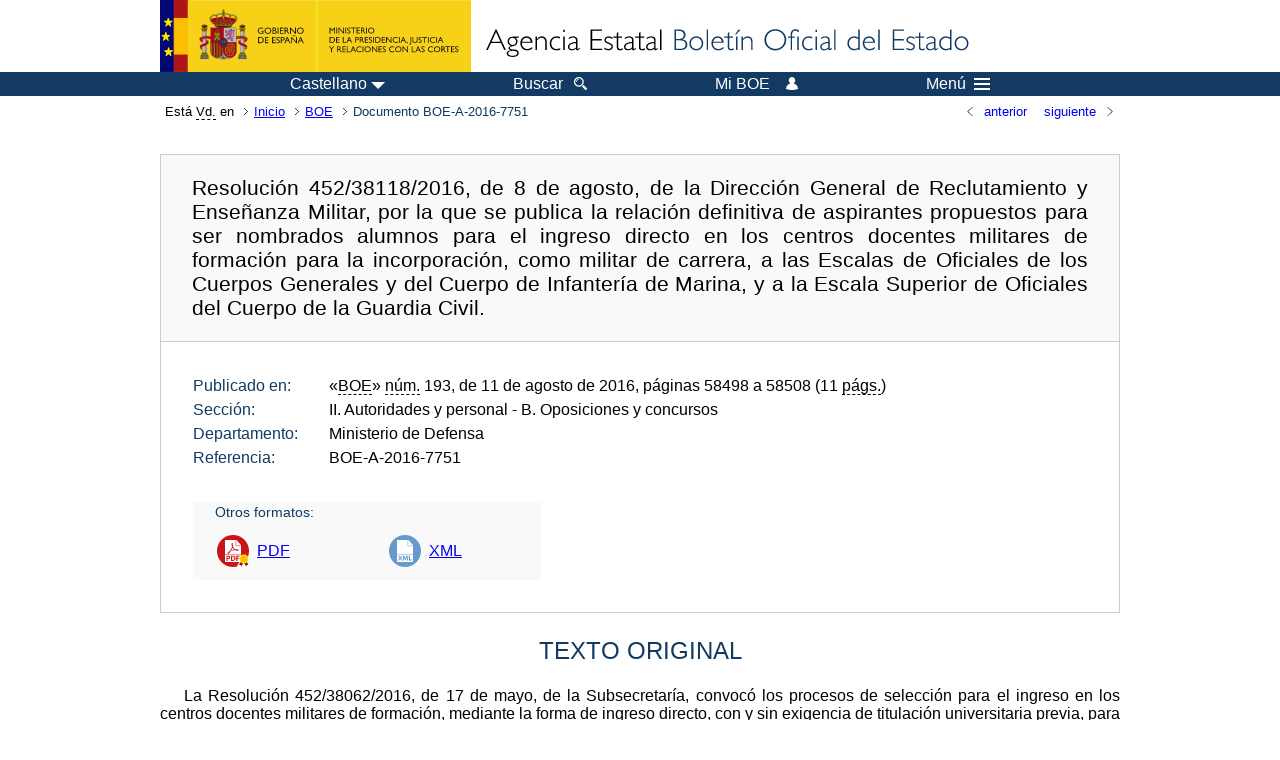

--- FILE ---
content_type: text/html; charset=UTF-8
request_url: https://boe.es/diario_boe/txt.php?lang=es&id=BOE-A-2016-7751
body_size: 144031
content:
<!DOCTYPE html>
<html lang="es">
  <head>
    <meta charset="utf-8" />
    <meta http-equiv="X-UA-Compatible" content="IE=edge" />
    <meta name="format-detection" content="telephone=no">
    <meta name="Description" content="BOE-A-2016-7751 Resolución 452/38118/2016, de 8 de agosto, de la Dirección General de Reclutamiento y Enseñanza Militar, por la que se publica la relación definitiva de aspirantes propuestos para ser nombrados alumnos para el ingreso directo en los centros docentes militares de formación para la incorporación, como militar de carrera, a las Escalas de Oficiales de los Cuerpos Generales y del Cuerpo de Infantería de Marina, y a la Escala Superior de Oficiales del Cuerpo de la Guardia Civil." />
    <title>BOE-A-2016-7751 Resolución 452/38118/2016, de 8 de agosto, de la Dirección General de Reclutamiento y Enseñanza Militar, por la que se publica la relación definitiva de aspirantes propuestos para ser nombrados alumnos para el ingreso directo en los centros docentes militares de formación para la incorporación, como militar de carrera, a las Escalas de Oficiales de los Cuerpos Generales y del Cuerpo de Infantería de Marina, y a la Escala Superior de Oficiales del Cuerpo de la Guardia Civil.</title>
    <link rel="shortcut icon" href="/favicon.ico" />
    <link rel="icon" href="/favicon.ico" type="image/x-icon" />
    <link rel="apple-touch-icon" href="/apple-touch-icon.png">
    <base target="_top" />
    <link type="text/css" href="/estilos/boe.css" rel="stylesheet"/>
    <link rel="stylesheet" href="/estilos/texto.css" type="text/css">
    <link rel="stylesheet" href="/estilos/diario-boe.css" type="text/css">
  
    <link rel="canonical" href="https://www.boe.es/diario_boe/txt.php?id=BOE-A-2016-7751"/>
    <!--[if lt IE 10]>
    <link rel="stylesheet" type="text/css" href="/estilos/boe_ie9.css" />
    <![endif]-->
    <!--[if lt IE 9]>
    <link rel="stylesheet" type="text/css" href="/estilos/boe_ie8.css" />
    <![endif]-->
    <meta name="viewport" content="width=device-width, initial-scale=1.0" />
  </head>
  <body>
    <div id="header">
      <h1 class="fuera">Agencia Estatal Bolet&iacute;n Oficial del Estado</h1>
      <ul class="fuera">
        <li><a accesskey="c" href="#contenedor" tabindex="-1">Ir a contenido</a></li>
        <li><a accesskey="5" href="/diario_boe/" tabindex="-1">Consultar el diario oficial BOE</a></li>
      </ul>
      <div id="logosInicio">
        <span id="logoPresidenciaMovil"><a href="https://www.mpr.gob.es/" title="Ir al Ministerio de la Presidencia"><img src="/imagenes/logoMPRmovil.png" srcset="/imagenes/logoMPRmovil.svg" alt="Ministerio de la Presidencia"></a></span>
        <span id="logoPresidencia"><a href="https://www.mpr.gob.es/" title="Ir al Ministerio de la Presidencia"><img src="/imagenes/logoMPR.png" srcset="/imagenes/logoMPR.svg" alt="Ministerio de la Presidencia"></a></span>

        <span id="logoAgencia"><a accesskey="1" href="/" title="Ir a la p&aacute;gina de inicio"><img src="/imagenes/logoBOE.gif" srcset="/imagenes/logoBOE.svg" alt="Agencia Estatal Bolet&iacute;n Oficial del Estado"></a></span>
        
      </div> <!-- #logosInicio -->
    </div> <!-- #header -->
    <div id="top" class="banda-menu">
    <div class="menu-wrapper">
      <div id="logo-movil-boe-container">
        <a href="/" title="Ir a la p&aacute;gina de inicio"><img alt="Agencia Estatal Bolet&iacute;n Oficial del Estado" src="/imagenes/logoBlanco128.png"></a>
      </div>
      <ul class="menu">
        <li class="menu-item menu-idiomas">
          <div id="selector-idioma">
            <span class="fuera">Idioma actual:</span>
            <input id="activar-idiomas" type="checkbox" class="fuera">
            <label class="idioma-actual" for="activar-idiomas" title="Idiomas: Haga clic o utilice barra espaciadora para abrir o cerrar opciones"><span class="descripcion-idioma pc tablet">Castellano</span><span class="fuera"> / </span><span class="descripcion-idioma movil">es</span><span class="triangulo"><span></span></span></label>
            <p class="fuera">Puede seleccionar otro idioma:</p>
            <ul id="lista-idiomas">
              <li><a href="txt.php?lang=es&amp;id=BOE-A-2016-7751" lang="es" hreflang="es"><span aria-hidden="true" class="idioma"><abbr title="espa&ntilde;ol/castellano">es</abbr><span class="fuera"> / </span><em>Castellano</em></span></a></li>
              <li><a href="txt.php?lang=ca&amp;id=BOE-A-2016-7751" lang="ca" hreflang="ca"><span aria-hidden="true" class="idioma"><abbr title="catal&agrave;">ca</abbr><span class="fuera"> / </span><em>Catal&agrave;</em></span></a></li>
              <li><a href="txt.php?lang=gl&amp;id=BOE-A-2016-7751" lang="gl" hreflang="gl"><span aria-hidden="true" class="idioma"><abbr title="galego">gl</abbr><span class="fuera"> / </span><em>Galego</em></span></a></li>
              <li><a href="txt.php?lang=eu&amp;id=BOE-A-2016-7751" lang="eu" hreflang="eu"><span aria-hidden="true" class="idioma"><abbr title="euskara">eu</abbr><span class="fuera"> / </span><em>Euskara</em></span></a></li>
              <li><a href="txt.php?lang=va&amp;id=BOE-A-2016-7751" lang="ca-valencia" hreflang="ca-valencia"><span aria-hidden="true" class="idioma"><abbr title="valenci&agrave;">va</abbr><span class="fuera"> / </span><em>Valenci&agrave;</em></span></a></li>
              <li><a href="txt.php?lang=en&amp;id=BOE-A-2016-7751" lang="en" hreflang="en"><span aria-hidden="true" class="idioma"><abbr title="english">en</abbr><span class="fuera"> / </span><em>English</em></span></a></li>
              <li><a href="txt.php?lang=fr&amp;id=BOE-A-2016-7751" lang="fr" hreflang="fr"><span aria-hidden="true" class="idioma"><abbr title="fran&ccedil;ais">fr</abbr><span class="fuera"> / </span><em>Fran&ccedil;ais</em></span></a></li>
            </ul>
          </div>
        </li>
        <li class="menu-item resto">
          <a accesskey="4" href="/buscar/"><span class="botonBuscar">Buscar</span></a>
        </li>
        <li class="menu-item resto">
          <a href="/mi_boe/">
            <span class="botonMiBOE">Mi BOE <span class="luz">Desconectado.<br/>Pulse para acceder al servicio 'Mi BOE'</span></span>
          </a>
        </li>
        <li class="menu-item movil buscar">
          <a href="/buscar/">
            <img alt="Buscar" src="/imagenes/logoBuscar.png" srcset="/imagenes/logoBuscar.svg">
          </a>
        </li>
        <li class="menu-item movil">
          <a href="/mi_boe/">
            <img alt="Mi BOE" src="/imagenes/logoMiBOE.png" srcset="/imagenes/logoMiBOE.svg">
          </a>
        </li>
        <li class="menu-item menu-menu"><!--  -->
          <input id="activar-menu" name="activar" type="checkbox" title="Desplegar men&uacute;" class="fuera">
          <label class="click-desplegar resto" for="activar-menu" title="Men&uacute;: Haga clic o utilice barra espaciadora para abrir o cerrar opciones">Men&uacute;
            <span></span>
            <span></span>
            <span></span>
          </label>
          <input id="activar-menu-movil" name="activar" type="checkbox" title="Desplegar men&uacute;">
          <label class="click-desplegar movil" for="activar-menu-movil"><em>Men&uacute;</em>
            <span></span>
            <span></span>
            <span></span>
          </label>
          <div class="menu-container">
            <ul class="menu-item-list">
              <li class="menu-item first">
                <p><a href="/index.php#diarios" class="inline">Diarios Oficiales</a></p>
                <ul class="sub-menu">
                  <li><a href="/diario_boe">BOE</a></li>
                  <li><a href="/diario_borme">BORME</a></li>
                  <li><a href="/legislacion/otros_diarios_oficiales.php">Otros diarios oficiales</a></li>
                </ul>
              </li>
              <li class="menu-item">
                <p><a href="/index.php#juridico">Informaci&oacute;n Jur&iacute;dica</a></p>
                <ul class="sub-menu">
                  <li><a href="/legislacion/">Todo el Derecho</a></li>
                  <li><a href="/biblioteca_juridica/">Biblioteca Jur&iacute;dica Digital</a></li>
                </ul>
              </li>
              <li class="menu-item last">
                <p><a href="/index.php#servicios-adicionales">Otros servicios</a></p>
                <ul class="sub-menu">
                  <li><a href="/notificaciones">Notificaciones</a></li>
                  <li><a href="/edictos_judiciales">Edictos judiciales</a></li>
                  <li><a href="https://subastas.boe.es">Portal de subastas</a></li>
                  <li><a href="/anuncios">Anunciantes</a></li>
                  <li><a href="/datosabiertos/api/api.php">Datos abiertos</a></li>
                </ul>
              </li>
            </ul>
          </div> <!-- .menu-container -->
        </li><!--  -->
      </ul>
    </div> <!-- .menu-wrapper -->
    </div> <!-- .banda-menu -->
    <div id="franjaMigas">
      <div class="contMigas">
        <span class="fraseMigas">Est&aacute; <abbr title="usted">Vd.</abbr> en</span>
        <ul class="migas">
<li><a href="/">Inicio</a></li>
<li><a href="/diario_boe/">BOE</a></li>
<li class="destino">Documento BOE-A-2016-7751</li>
        </ul>
        <div id="solapa">
<div class="antPost">
  <ul class="listaHoriz">
    <li><a href="../diario_boe/txt.php?id=BOE-A-2016-7750"><span class="linkBack">anterior</span></a></li>
    <li><a href="../diario_boe/txt.php?id=BOE-A-2016-7752"><span class="linkFwd">siguiente</span></a></li>
  </ul>
</div> <!-- .andPost -->
        </div><!-- solapa -->
      </div><!-- contMigas -->
    </div> <!-- #franjaMigas -->
    <div id="contenedor">
      <div id="contenido" class="poolAgencia">
<h2 class="fuera">Documento BOE-A-2016-7751</h2>
<div class="enlacesDoc" id="barraSep">
  <h3 class="documento-tit">Resolución 452/38118/2016, de 8 de agosto, de la Dirección General de Reclutamiento y Enseñanza Militar, por la que se publica la relación definitiva de aspirantes propuestos para ser nombrados alumnos para el ingreso directo en los centros docentes militares de formación para la incorporación, como militar de carrera, a las Escalas de Oficiales de los Cuerpos Generales y del Cuerpo de Infantería de Marina, y a la Escala Superior de Oficiales del Cuerpo de la Guardia Civil.</h3>
  <div class="metadatosDoc">
    <div class="metadatos">
      <dl>
        <dt>Publicado en:</dt>
        <dd>«<abbr title="Boletín Oficial del Estado">BOE</abbr>» <abbr title="número">núm.</abbr> 193, de 11 de agosto de 2016, páginas 58498 a 58508 (11 <abbr title="páginas">págs.</abbr>)</dd>
        <dt>Sección:</dt>
        <dd>II. Autoridades y personal<span> - B. Oposiciones y concursos</span></dd>
        <dt>Departamento:</dt>
        <dd>Ministerio de Defensa</dd>
        <dt>Referencia:</dt>
        <dd>BOE-A-2016-7751</dd>
      </dl>
    </div>
    <ul class="enlaces-doc">
      <li class="tit-enlaces">Otros formatos:</li>
      <li class="puntoPDF">
        <a title="Documento PDF de la publicación original" href="/boe/dias/2016/08/11/pdfs/BOE-A-2016-7751.pdf">PDF</a>
      </li>
      <li class="puntoXML">
        <a target="_blank" title="Texto y metadatos en formato XML" href="/diario_boe/xml.php?id=BOE-A-2016-7751">XML</a>
      </li>
    </ul>
  </div>
  <!-- .metadatosDoc -->
</div>
<!-- .enlacesDoc -->
<div id="DOdocText">
  <h4>TEXTO ORIGINAL</h4>
  <div id="textoxslt">
    <p class="parrafo">La Resolución 452/38062/2016, de 17 de mayo, de la Subsecretaría, convocó los procesos de selección para el ingreso en los centros docentes militares de formación, mediante la forma de ingreso directo, con y sin exigencia de titulación universitaria previa, para la incorporación como militar de carrera a las Escalas de Oficiales de los Cuerpos Generales y del Cuerpo de Infantería de Marina, y a la Escala Superior de Oficiales del Cuerpo de la Guardia Civil.</p>
    <p class="parrafo">La base decimotercera del anexo a la referida resolución, dispone que el Presidente del Órgano de Selección elevará al Director General de Reclutamiento y Enseñanza Militar el acta con la relación definitiva de aspirantes propuestos para ser nombrados alumnos. Esta relación será publicada por la citada autoridad en la página web www.reclutamiento.defensa.gob.es/convounica. El mismo día se publicará en el tablón de anuncios del Ministerio de Defensa (calle General Yagüe, número 1, Madrid), y, posteriormente, en el «Boletín Oficial del Estado».</p>
    <p class="parrafo">En uso de las competencias que me están atribuidas en el dispongo cuarto de la Resolución 452/38062/2016, de 17 de mayo, y de conformidad con lo que determinan las bases decimotercera y decimocuarta, del anexo a la misma, dispongo:</p>
    <h5 class="articulo">Primero. Relación de aspirantes propuestos para ser nombrados alumnos.</h5>
    <p class="parrafo">Se publica como anexo a esta Resolución, ordenados de acuerdo con las puntuaciones obtenidas, la relación de aspirantes propuestos para ingresar como alumnos en los centros docentes militares de formación, para la incorporación, como militar de carrera, a las Escalas de Oficiales de los Cuerpos Generales y del Cuerpo de Infantería de Marina, y a la Escala Superior de Oficiales del Cuerpo de la Guardia Civil.</p>
    <h5 class="articulo">Segundo. Normas para la incorporación.</h5>
    <p class="parrafo">Los aspirantes efectuarán su presentación el día 18 de agosto de 2016, antes de las 10:00 horas, en los centros que a continuación se relacionan:</p>
    <p class="parrafo_2">– Ejército de Tierra y Cuerpo de la Guardia Civil: Academia General Militar (carretera de Huesca, s/n, Zaragoza).</p>
    <p class="parrafo">– Armada: Escuela Naval Militar (plaza España, s/n, Marín-Pontevedra).</p>
    <p class="parrafo">– Ejército del Aire: Academia General del Aire (calle Coronel López Peña, s/n, San Javier-Murcia).</p>
    <p class="parrafo_2">Para su presentación en el centro docente militar de formación, a los aspirantes propuestos para ingresar como alumnos residentes en la península y que se desplacen en transporte público se les compensarán los gastos de locomoción correspondientes a los billetes de ferrocarril/autobús por el cauce legalmente establecido, en los respectivos centros de formación y con cargo a cada Ejército o Armada. A los residentes en las islas o plazas de Ceuta y Melilla se les remitirán los billetes al correo electrónico aportado en la solicitud de ingreso (apéndice 1), correspondiendo avión/ferry hasta el punto de llegada a la península y ferrocarril/autobús hasta la localidad del centro de formación. A aquellos que residan en el extranjero, sólo se les compensarán los gastos de locomoción desde el punto de llegada natural a territorio nacional hasta el centro docente militar de formación que corresponda.</p>
    <p class="parrafo">Al personal de procedencia militar que resida en las islas o plazas de Ceuta y Melilla, el título de viaje será gestionado por su Unidad y remitido por el cauce legalmente establecido al correo electrónico aportado.</p>
    <p class="parrafo">Si algún aspirante no efectuara su incorporación en la fecha indicada, sin justificar debidamente la causa de su ausencia, se entenderá que renuncia a la plaza asignada.</p>
    <p class="parrafo">Al hacer su presentación, serán nombrados alumnos, quedando matriculados en la universidad de adscripción y, aquéllos que previamente no tuvieran la condición militar, firmarán el documento de incorporación a las Fuerzas Armadas, según el modelo aprobado por el Ministro de Defensa.</p>
    <p class="parrafo_2">Madrid, 8 de agosto de 2016.–El Director General de Reclutamiento y Enseñanza Militar, Juan Antonio Álvarez Jiménez.</p>
    <h5 class="anexo">ANEXO</h5>
    <p class="centro_redonda">1. INGRESO DIRECTO CON EXIGENCIA DE TITULACIÓN UNIVERSITARIA PREVIA</p>
    <p class="centro_negrita">1.1 Armada: Escuela Naval Militar</p>
    <p class="centro_cursiva">Cuerpo General</p>
    <table class="ning_n_estilo_de_tabla">
      <colgroup>
        <col/>
        <col/>
        <col/>
      </colgroup>
      <thead>
        <tr>
          <th>
            <p class="cabeza_tabla">DNI</p>
          </th>
          <th>
            <p class="cabeza_tabla">Apellidos y nombre</p>
          </th>
          <th>
            <p class="cabeza_tabla">Calificación final</p>
          </th>
        </tr>
      </thead>
      <tbody>
        <tr>
          <td>
            <p class="cuerpo_tabla_centro">52900357N</p>
          </td>
          <td>
            <p class="cuerpo_tabla_izq">DELGADO NORDMANN, GONZALO	</p>
          </td>
          <td>
            <p class="cuerpo_tabla_der">19,274</p>
          </td>
        </tr>
        <tr>
          <td>
            <p class="cuerpo_tabla_centro">32713352S</p>
          </td>
          <td>
            <p class="cuerpo_tabla_izq">VAZQUEZ PAZ, JOSE	</p>
          </td>
          <td>
            <p class="cuerpo_tabla_der">16,120</p>
          </td>
        </tr>
        <tr>
          <td>
            <p class="cuerpo_tabla_centro">71168481H</p>
          </td>
          <td>
            <p class="cuerpo_tabla_izq">IGLESIAS GONZALEZ, HECTOR	</p>
          </td>
          <td>
            <p class="cuerpo_tabla_der">16,087</p>
          </td>
        </tr>
        <tr>
          <td>
            <p class="cuerpo_tabla_centro">50890434J</p>
          </td>
          <td>
            <p class="cuerpo_tabla_izq">CASTRESANA PARDO, JULIO	</p>
          </td>
          <td>
            <p class="cuerpo_tabla_der">15,118</p>
          </td>
        </tr>
        <tr>
          <td>
            <p class="cuerpo_tabla_centro">05209222K</p>
          </td>
          <td>
            <p class="cuerpo_tabla_izq">BAIDES CUERDO, RAUL	</p>
          </td>
          <td>
            <p class="cuerpo_tabla_der">14,291</p>
          </td>
        </tr>
      </tbody>
    </table>
    <p class="centro_negrita">1.2 Ejército del Aire: Academia General del Aire</p>
    <p class="centro_cursiva">
      <em>Cuerpo General. Especialidad Defensa y Control Aéreo</em>
    </p>
    <table class="ning_n_estilo_de_tabla">
      <colgroup>
        <col/>
        <col/>
        <col/>
      </colgroup>
      <thead>
        <tr>
          <th>
            <p class="cabeza_tabla">DNI</p>
          </th>
          <th>
            <p class="cabeza_tabla">Apellidos y nombre</p>
          </th>
          <th>
            <p class="cabeza_tabla">Calificación final</p>
          </th>
        </tr>
      </thead>
      <tbody>
        <tr>
          <td>
            <p class="cuerpo_tabla_centro">05436867N</p>
          </td>
          <td>
            <p class="cuerpo_tabla_izq">DEL SOL RODRIGUEZ, JAVIER	</p>
          </td>
          <td>
            <p class="cuerpo_tabla_der">16,304</p>
          </td>
        </tr>
        <tr>
          <td>
            <p class="cuerpo_tabla_centro">04228738G</p>
          </td>
          <td>
            <p class="cuerpo_tabla_izq">RODRIGUEZ REYES, DAVID	</p>
          </td>
          <td>
            <p class="cuerpo_tabla_der">15,551</p>
          </td>
        </tr>
        <tr>
          <td>
            <p class="cuerpo_tabla_centro">71458369Z</p>
          </td>
          <td>
            <p class="cuerpo_tabla_izq">QUIÑONES MARTINEZ, ALEJANDRO	</p>
          </td>
          <td>
            <p class="cuerpo_tabla_der">13,870</p>
          </td>
        </tr>
        <tr>
          <td>
            <p class="cuerpo_tabla_centro">72151039Q</p>
          </td>
          <td>
            <p class="cuerpo_tabla_izq">RODRIGUEZ VILLEGAS, DANIEL	</p>
          </td>
          <td>
            <p class="cuerpo_tabla_der">13,848</p>
          </td>
        </tr>
        <tr>
          <td>
            <p class="cuerpo_tabla_centro">11863540W</p>
          </td>
          <td>
            <p class="cuerpo_tabla_izq">ORTEGA CELADOR, DAVID	</p>
          </td>
          <td>
            <p class="cuerpo_tabla_der">13,783</p>
          </td>
        </tr>
      </tbody>
    </table>
    <p class="centro_redonda">2. INGRESO DIRECTO SIN EXIGENCIA DE TITULACIÓN UNIVERSITARIA PREVIA</p>
    <p class="centro_negrita">2.1 Ejército de Tierra: Academia General Militar</p>
    <p class="centro_cursiva">
      <em>Cuerpo General</em>
    </p>
    <table class="ning_n_estilo_de_tabla">
      <colgroup>
        <col/>
        <col/>
        <col/>
      </colgroup>
      <thead>
        <tr>
          <th>
            <p class="cabeza_tabla">DNI</p>
          </th>
          <th>
            <p class="cabeza_tabla">Apellidos y nombre</p>
          </th>
          <th>
            <p class="cabeza_tabla">Calificación final</p>
          </th>
        </tr>
      </thead>
      <tbody>
        <tr>
          <td>
            <p class="cuerpo_tabla_centro">23918055X</p>
          </td>
          <td>
            <p class="cuerpo_tabla_izq">MARIÑO GARCIA, JUAN JOSE	</p>
          </td>
          <td>
            <p class="cuerpo_tabla_der">13,900</p>
          </td>
        </tr>
        <tr>
          <td>
            <p class="cuerpo_tabla_centro">17770416H</p>
          </td>
          <td>
            <p class="cuerpo_tabla_izq">ABAJO GONZALEZ, FERNANDO	</p>
          </td>
          <td>
            <p class="cuerpo_tabla_der">13,292</p>
          </td>
        </tr>
        <tr>
          <td>
            <p class="cuerpo_tabla_centro">51122203B</p>
          </td>
          <td>
            <p class="cuerpo_tabla_izq">GOMEZ GONZALEZ, JORGE	</p>
          </td>
          <td>
            <p class="cuerpo_tabla_der">13,250</p>
          </td>
        </tr>
        <tr>
          <td>
            <p class="cuerpo_tabla_centro">48768743A</p>
          </td>
          <td>
            <p class="cuerpo_tabla_izq">MOLINA VIZCAINO, PABLO	</p>
          </td>
          <td>
            <p class="cuerpo_tabla_der">13,220</p>
          </td>
        </tr>
        <tr>
          <td>
            <p class="cuerpo_tabla_centro">08371052H</p>
          </td>
          <td>
            <p class="cuerpo_tabla_izq">RAMIREZ DURAN, JESUS	</p>
          </td>
          <td>
            <p class="cuerpo_tabla_der">13,110</p>
          </td>
        </tr>
        <tr>
          <td>
            <p class="cuerpo_tabla_centro">43215108V</p>
          </td>
          <td>
            <p class="cuerpo_tabla_izq">GUTIERREZ JIMENEZ, MANUEL	</p>
          </td>
          <td>
            <p class="cuerpo_tabla_der">13,104</p>
          </td>
        </tr>
        <tr>
          <td>
            <p class="cuerpo_tabla_centro">70270545W</p>
          </td>
          <td>
            <p class="cuerpo_tabla_izq">PUJADAS MORALES, MANUEL	</p>
          </td>
          <td>
            <p class="cuerpo_tabla_der">12,994</p>
          </td>
        </tr>
        <tr>
          <td>
            <p class="cuerpo_tabla_centro">03960752Z</p>
          </td>
          <td>
            <p class="cuerpo_tabla_izq">TORREJON MIRALLES, CESAR	</p>
          </td>
          <td>
            <p class="cuerpo_tabla_der">12,894</p>
          </td>
        </tr>
        <tr>
          <td>
            <p class="cuerpo_tabla_centro">31012306A</p>
          </td>
          <td>
            <p class="cuerpo_tabla_izq">LAGUNA TORDERA, VICTORIA	</p>
          </td>
          <td>
            <p class="cuerpo_tabla_der">12,853</p>
          </td>
        </tr>
        <tr>
          <td>
            <p class="cuerpo_tabla_centro">05723965R</p>
          </td>
          <td>
            <p class="cuerpo_tabla_izq">SAN MARTIN NAVAS, PAULA	</p>
          </td>
          <td>
            <p class="cuerpo_tabla_der">12,824</p>
          </td>
        </tr>
        <tr>
          <td>
            <p class="cuerpo_tabla_centro">46074835Q</p>
          </td>
          <td>
            <p class="cuerpo_tabla_izq">MARTINEZ SEBASTIANES, ENRIQUE	</p>
          </td>
          <td>
            <p class="cuerpo_tabla_der">12,760</p>
          </td>
        </tr>
        <tr>
          <td>
            <p class="cuerpo_tabla_centro">77375365F</p>
          </td>
          <td>
            <p class="cuerpo_tabla_izq">GUTIERREZ GASCO, FRANCISCO	</p>
          </td>
          <td>
            <p class="cuerpo_tabla_der">12,722</p>
          </td>
        </tr>
        <tr>
          <td>
            <p class="cuerpo_tabla_centro">46092981S</p>
          </td>
          <td>
            <p class="cuerpo_tabla_izq">NEIRA SOTO, IAGO	</p>
          </td>
          <td>
            <p class="cuerpo_tabla_der">12,652</p>
          </td>
        </tr>
        <tr>
          <td>
            <p class="cuerpo_tabla_centro">77391294C</p>
          </td>
          <td>
            <p class="cuerpo_tabla_izq">HERRERO MARQUEZ, JUAN JESUS	</p>
          </td>
          <td>
            <p class="cuerpo_tabla_der">12,652</p>
          </td>
        </tr>
        <tr>
          <td>
            <p class="cuerpo_tabla_centro">71469095E</p>
          </td>
          <td>
            <p class="cuerpo_tabla_izq">GARCIA GUTIERREZ, SAUL	</p>
          </td>
          <td>
            <p class="cuerpo_tabla_der">12,622</p>
          </td>
        </tr>
        <tr>
          <td>
            <p class="cuerpo_tabla_centro">77436445E</p>
          </td>
          <td>
            <p class="cuerpo_tabla_izq">MONTORO GONZALEZ, FRANCISCO JOSE	</p>
          </td>
          <td>
            <p class="cuerpo_tabla_der">12,618</p>
          </td>
        </tr>
        <tr>
          <td>
            <p class="cuerpo_tabla_centro">02596405G</p>
          </td>
          <td>
            <p class="cuerpo_tabla_izq">CANO MORATA, IGNACIO	</p>
          </td>
          <td>
            <p class="cuerpo_tabla_der">12,611</p>
          </td>
        </tr>
        <tr>
          <td>
            <p class="cuerpo_tabla_centro">04855999D</p>
          </td>
          <td>
            <p class="cuerpo_tabla_izq">GUTIERREZ HERNANDEZ, ALEJANDRO	</p>
          </td>
          <td>
            <p class="cuerpo_tabla_der">12,582</p>
          </td>
        </tr>
        <tr>
          <td>
            <p class="cuerpo_tabla_centro">05721273T</p>
          </td>
          <td>
            <p class="cuerpo_tabla_izq">GONZALEZ ROJO, AINHOA	</p>
          </td>
          <td>
            <p class="cuerpo_tabla_der">12,514</p>
          </td>
        </tr>
        <tr>
          <td>
            <p class="cuerpo_tabla_centro">49336441S</p>
          </td>
          <td>
            <p class="cuerpo_tabla_izq">CASTILLO ROSIQUE, ALEJANDRO	</p>
          </td>
          <td>
            <p class="cuerpo_tabla_der">12,426</p>
          </td>
        </tr>
        <tr>
          <td>
            <p class="cuerpo_tabla_centro">47844255T</p>
          </td>
          <td>
            <p class="cuerpo_tabla_izq">MORENO ORTIZ, IVAN	</p>
          </td>
          <td>
            <p class="cuerpo_tabla_der">12,394</p>
          </td>
        </tr>
        <tr>
          <td>
            <p class="cuerpo_tabla_centro">05713047P</p>
          </td>
          <td>
            <p class="cuerpo_tabla_izq">PLAZA DIAZ, BELEN	</p>
          </td>
          <td>
            <p class="cuerpo_tabla_der">12,342</p>
          </td>
        </tr>
        <tr>
          <td>
            <p class="cuerpo_tabla_centro">25203357A</p>
          </td>
          <td>
            <p class="cuerpo_tabla_izq">MONEVA AJENJO, JORGE	</p>
          </td>
          <td>
            <p class="cuerpo_tabla_der">12,323</p>
          </td>
        </tr>
        <tr>
          <td>
            <p class="cuerpo_tabla_centro">74744164Y</p>
          </td>
          <td>
            <p class="cuerpo_tabla_izq">BARROSO GOMEZ, DAVID	</p>
          </td>
          <td>
            <p class="cuerpo_tabla_der">12,315</p>
          </td>
        </tr>
        <tr>
          <td>
            <p class="cuerpo_tabla_centro">70356479P</p>
          </td>
          <td>
            <p class="cuerpo_tabla_izq">GARCIA LOPEZ, SERGIO	</p>
          </td>
          <td>
            <p class="cuerpo_tabla_der">12,296</p>
          </td>
        </tr>
        <tr>
          <td>
            <p class="cuerpo_tabla_centro">04862151C</p>
          </td>
          <td>
            <p class="cuerpo_tabla_izq">ACEITUNO GARCIA, SERGIO	</p>
          </td>
          <td>
            <p class="cuerpo_tabla_der">12,275</p>
          </td>
        </tr>
        <tr>
          <td>
            <p class="cuerpo_tabla_centro">71466323X</p>
          </td>
          <td>
            <p class="cuerpo_tabla_izq">GONZALEZ DE LA FUENTE, PABLO	</p>
          </td>
          <td>
            <p class="cuerpo_tabla_der">12,154</p>
          </td>
        </tr>
        <tr>
          <td>
            <p class="cuerpo_tabla_centro">03953465H</p>
          </td>
          <td>
            <p class="cuerpo_tabla_izq">RODRIGUEZ DIAZ, JUAN	</p>
          </td>
          <td>
            <p class="cuerpo_tabla_der">12,142</p>
          </td>
        </tr>
        <tr>
          <td>
            <p class="cuerpo_tabla_centro">73443622E</p>
          </td>
          <td>
            <p class="cuerpo_tabla_izq">ZAZURCA IGUAZ, JOSE	</p>
          </td>
          <td>
            <p class="cuerpo_tabla_der">12,126</p>
          </td>
        </tr>
        <tr>
          <td>
            <p class="cuerpo_tabla_centro">03150358W</p>
          </td>
          <td>
            <p class="cuerpo_tabla_izq">CABRELLES GARCES, PEDRO JOSE	</p>
          </td>
          <td>
            <p class="cuerpo_tabla_der">12,110</p>
          </td>
        </tr>
        <tr>
          <td>
            <p class="cuerpo_tabla_centro">53962188W</p>
          </td>
          <td>
            <p class="cuerpo_tabla_izq">GARRIDO CONTRERAS, ANTONIO	</p>
          </td>
          <td>
            <p class="cuerpo_tabla_der">12,107</p>
          </td>
        </tr>
        <tr>
          <td>
            <p class="cuerpo_tabla_centro">04629189W</p>
          </td>
          <td>
            <p class="cuerpo_tabla_izq">HERRERO MORENO, ALVARO EDUARDO	</p>
          </td>
          <td>
            <p class="cuerpo_tabla_der">12,099</p>
          </td>
        </tr>
        <tr>
          <td>
            <p class="cuerpo_tabla_centro">77199318W</p>
          </td>
          <td>
            <p class="cuerpo_tabla_izq">GARCIA BARBERO, FRANCISCO JOSE	</p>
          </td>
          <td>
            <p class="cuerpo_tabla_der">12,095</p>
          </td>
        </tr>
        <tr>
          <td>
            <p class="cuerpo_tabla_centro">70942601K</p>
          </td>
          <td>
            <p class="cuerpo_tabla_izq">SANTIAGO IZARD, SAMUEL	</p>
          </td>
          <td>
            <p class="cuerpo_tabla_der">12,089</p>
          </td>
        </tr>
        <tr>
          <td>
            <p class="cuerpo_tabla_centro">45316866N</p>
          </td>
          <td>
            <p class="cuerpo_tabla_izq">SINTES GARCIA, CRISTINA	</p>
          </td>
          <td>
            <p class="cuerpo_tabla_der">12,057</p>
          </td>
        </tr>
        <tr>
          <td>
            <p class="cuerpo_tabla_centro">80230879W</p>
          </td>
          <td>
            <p class="cuerpo_tabla_izq">JARAQUEMADA LAIN, FRANCISCO BORJA	</p>
          </td>
          <td>
            <p class="cuerpo_tabla_der">12,042</p>
          </td>
        </tr>
        <tr>
          <td>
            <p class="cuerpo_tabla_centro">02786348J</p>
          </td>
          <td>
            <p class="cuerpo_tabla_izq">ECHEVERRIA GARCIA, FRANCISCO JAVIER	</p>
          </td>
          <td>
            <p class="cuerpo_tabla_der">12,036</p>
          </td>
        </tr>
        <tr>
          <td>
            <p class="cuerpo_tabla_centro">71173852F</p>
          </td>
          <td>
            <p class="cuerpo_tabla_izq">VILLACAMPA GONZALEZ, PEDRO	</p>
          </td>
          <td>
            <p class="cuerpo_tabla_der">12,026</p>
          </td>
        </tr>
        <tr>
          <td>
            <p class="cuerpo_tabla_centro">53922385N</p>
          </td>
          <td>
            <p class="cuerpo_tabla_izq">VALES RAMOS, ALEX	</p>
          </td>
          <td>
            <p class="cuerpo_tabla_der">12,020</p>
          </td>
        </tr>
        <tr>
          <td>
            <p class="cuerpo_tabla_centro">77477205A</p>
          </td>
          <td>
            <p class="cuerpo_tabla_izq">SUAREZ SUAREZ, SERGIO	</p>
          </td>
          <td>
            <p class="cuerpo_tabla_der">11,998</p>
          </td>
        </tr>
        <tr>
          <td>
            <p class="cuerpo_tabla_centro">21702110T</p>
          </td>
          <td>
            <p class="cuerpo_tabla_izq">TORREGROSA MARCO, SANTIAGO	</p>
          </td>
          <td>
            <p class="cuerpo_tabla_der">11,990</p>
          </td>
        </tr>
        <tr>
          <td>
            <p class="cuerpo_tabla_centro">73105199K</p>
          </td>
          <td>
            <p class="cuerpo_tabla_izq">GRACIA ROMERO, JOSE ANTONIO	</p>
          </td>
          <td>
            <p class="cuerpo_tabla_der">11,989</p>
          </td>
        </tr>
        <tr>
          <td>
            <p class="cuerpo_tabla_centro">42412578A</p>
          </td>
          <td>
            <p class="cuerpo_tabla_izq">BORDON CORREA, JUAN NUHACET	</p>
          </td>
          <td>
            <p class="cuerpo_tabla_der">11,986</p>
          </td>
        </tr>
        <tr>
          <td>
            <p class="cuerpo_tabla_centro">71463242B</p>
          </td>
          <td>
            <p class="cuerpo_tabla_izq">MARTINEZ BENAYAS, JOSE CARLOS	</p>
          </td>
          <td>
            <p class="cuerpo_tabla_der">11,979</p>
          </td>
        </tr>
        <tr>
          <td>
            <p class="cuerpo_tabla_centro">73125707J</p>
          </td>
          <td>
            <p class="cuerpo_tabla_izq">DE ARISTEGUI LAVIN, JUAN IGNACIO	</p>
          </td>
          <td>
            <p class="cuerpo_tabla_der">11,958</p>
          </td>
        </tr>
        <tr>
          <td>
            <p class="cuerpo_tabla_centro">50337820C</p>
          </td>
          <td>
            <p class="cuerpo_tabla_izq">CUADROS SAN ROMAN, ANTONIO	</p>
          </td>
          <td>
            <p class="cuerpo_tabla_der">11,951</p>
          </td>
        </tr>
        <tr>
          <td>
            <p class="cuerpo_tabla_centro">02580093E</p>
          </td>
          <td>
            <p class="cuerpo_tabla_izq">RUIZ RODRIGUEZ, JAVIER	</p>
          </td>
          <td>
            <p class="cuerpo_tabla_der">11,939</p>
          </td>
        </tr>
        <tr>
          <td>
            <p class="cuerpo_tabla_centro">29537981R</p>
          </td>
          <td>
            <p class="cuerpo_tabla_izq">LESTAU NUÑEZ, JAVIER	</p>
          </td>
          <td>
            <p class="cuerpo_tabla_der">11,934</p>
          </td>
        </tr>
        <tr>
          <td>
            <p class="cuerpo_tabla_centro">47473747E</p>
          </td>
          <td>
            <p class="cuerpo_tabla_izq">URBANO MUÑOZ, MARIA ISABEL	</p>
          </td>
          <td>
            <p class="cuerpo_tabla_der">11,933</p>
          </td>
        </tr>
        <tr>
          <td>
            <p class="cuerpo_tabla_centro">48739677D</p>
          </td>
          <td>
            <p class="cuerpo_tabla_izq">CONESA DIAZ, JOSE MANUEL	</p>
          </td>
          <td>
            <p class="cuerpo_tabla_der">11,922</p>
          </td>
        </tr>
        <tr>
          <td>
            <p class="cuerpo_tabla_centro">70910068X</p>
          </td>
          <td>
            <p class="cuerpo_tabla_izq">LOPEZ DIAZ, ALVARO	</p>
          </td>
          <td>
            <p class="cuerpo_tabla_der">11,904</p>
          </td>
        </tr>
        <tr>
          <td>
            <p class="cuerpo_tabla_centro">11856449H</p>
          </td>
          <td>
            <p class="cuerpo_tabla_izq">DE LA TORRE DIAZ, GONZALO	</p>
          </td>
          <td>
            <p class="cuerpo_tabla_der">11,901</p>
          </td>
        </tr>
        <tr>
          <td>
            <p class="cuerpo_tabla_centro">03933996F</p>
          </td>
          <td>
            <p class="cuerpo_tabla_izq">GOMEZ-LANDERO MATEO, JUAN IGNACIO	</p>
          </td>
          <td>
            <p class="cuerpo_tabla_der">11,892</p>
          </td>
        </tr>
        <tr>
          <td>
            <p class="cuerpo_tabla_centro">01672673K</p>
          </td>
          <td>
            <p class="cuerpo_tabla_izq">ARNES ILLAN, ELISA	</p>
          </td>
          <td>
            <p class="cuerpo_tabla_der">11,886</p>
          </td>
        </tr>
        <tr>
          <td>
            <p class="cuerpo_tabla_centro">49561413R</p>
          </td>
          <td>
            <p class="cuerpo_tabla_izq">LERMO MURILLO, JUAN PABLO	</p>
          </td>
          <td>
            <p class="cuerpo_tabla_der">11,882</p>
          </td>
        </tr>
        <tr>
          <td>
            <p class="cuerpo_tabla_centro">53719740C</p>
          </td>
          <td>
            <p class="cuerpo_tabla_izq">IBARRA DOMINGUEZ, SERGIO	</p>
          </td>
          <td>
            <p class="cuerpo_tabla_der">11,874</p>
          </td>
        </tr>
        <tr>
          <td>
            <p class="cuerpo_tabla_centro">49140365Z</p>
          </td>
          <td>
            <p class="cuerpo_tabla_izq">MENDO MARTIN, JUDIT	</p>
          </td>
          <td>
            <p class="cuerpo_tabla_der">11,871</p>
          </td>
        </tr>
        <tr>
          <td>
            <p class="cuerpo_tabla_centro">29514858Q</p>
          </td>
          <td>
            <p class="cuerpo_tabla_izq">HERNANDEZ GOMEZ, PABLO JOSE	</p>
          </td>
          <td>
            <p class="cuerpo_tabla_der">11,870</p>
          </td>
        </tr>
        <tr>
          <td>
            <p class="cuerpo_tabla_centro">29222610Y</p>
          </td>
          <td>
            <p class="cuerpo_tabla_izq">GARDUÑO ARANGO, ALEJANDRA BARBARA	</p>
          </td>
          <td>
            <p class="cuerpo_tabla_der">11,866</p>
          </td>
        </tr>
        <tr>
          <td>
            <p class="cuerpo_tabla_centro">20083358B</p>
          </td>
          <td>
            <p class="cuerpo_tabla_izq">GARCIA MARTINEZ ARTERO, MIGUEL DE LA LUZ	</p>
          </td>
          <td>
            <p class="cuerpo_tabla_der">11,850</p>
          </td>
        </tr>
        <tr>
          <td>
            <p class="cuerpo_tabla_centro">77478760V</p>
          </td>
          <td>
            <p class="cuerpo_tabla_izq">NOVOA GONZALEZ, ENRIQUE	</p>
          </td>
          <td>
            <p class="cuerpo_tabla_der">11,850</p>
          </td>
        </tr>
        <tr>
          <td>
            <p class="cuerpo_tabla_centro">76662606H</p>
          </td>
          <td>
            <p class="cuerpo_tabla_izq">FUENTES LARA, YOAN LUCAS	</p>
          </td>
          <td>
            <p class="cuerpo_tabla_der">11,837</p>
          </td>
        </tr>
        <tr>
          <td>
            <p class="cuerpo_tabla_centro">70835694H</p>
          </td>
          <td>
            <p class="cuerpo_tabla_izq">ENCINAR AGUADO, MIGUEL ANGEL	</p>
          </td>
          <td>
            <p class="cuerpo_tabla_der">11,837</p>
          </td>
        </tr>
        <tr>
          <td>
            <p class="cuerpo_tabla_centro">49566156Y</p>
          </td>
          <td>
            <p class="cuerpo_tabla_izq">BATISTA OUTON, LUIS MIGUEL	</p>
          </td>
          <td>
            <p class="cuerpo_tabla_der">11,821</p>
          </td>
        </tr>
        <tr>
          <td>
            <p class="cuerpo_tabla_centro">51116842D</p>
          </td>
          <td>
            <p class="cuerpo_tabla_izq">PEREZ GALVEZ, ROBERTO	</p>
          </td>
          <td>
            <p class="cuerpo_tabla_der">11,819</p>
          </td>
        </tr>
        <tr>
          <td>
            <p class="cuerpo_tabla_centro">18067353W</p>
          </td>
          <td>
            <p class="cuerpo_tabla_izq">ESTALLO BLANCO, RAQUEL	</p>
          </td>
          <td>
            <p class="cuerpo_tabla_der">11,802</p>
          </td>
        </tr>
        <tr>
          <td>
            <p class="cuerpo_tabla_centro">05713710G</p>
          </td>
          <td>
            <p class="cuerpo_tabla_izq">HUERTAS CALZADA, PABLO	</p>
          </td>
          <td>
            <p class="cuerpo_tabla_der">11,801</p>
          </td>
        </tr>
        <tr>
          <td>
            <p class="cuerpo_tabla_centro">71314926E</p>
          </td>
          <td>
            <p class="cuerpo_tabla_izq">MIGUEL BRICIO, SAUL	</p>
          </td>
          <td>
            <p class="cuerpo_tabla_der">11,794</p>
          </td>
        </tr>
        <tr>
          <td>
            <p class="cuerpo_tabla_centro">01648303P</p>
          </td>
          <td>
            <p class="cuerpo_tabla_izq">CORTES FERNANDEZ, FERNANDO	</p>
          </td>
          <td>
            <p class="cuerpo_tabla_der">11,784</p>
          </td>
        </tr>
        <tr>
          <td>
            <p class="cuerpo_tabla_centro">71033789Z</p>
          </td>
          <td>
            <p class="cuerpo_tabla_izq">HERNANDEZ MARTIN, CARLOS	</p>
          </td>
          <td>
            <p class="cuerpo_tabla_der">11,775</p>
          </td>
        </tr>
        <tr>
          <td>
            <p class="cuerpo_tabla_centro">02585916A</p>
          </td>
          <td>
            <p class="cuerpo_tabla_izq">PIÑERO HERNANDEZ, JAVIER	</p>
          </td>
          <td>
            <p class="cuerpo_tabla_der">11,771</p>
          </td>
        </tr>
        <tr>
          <td>
            <p class="cuerpo_tabla_centro">21011362B</p>
          </td>
          <td>
            <p class="cuerpo_tabla_izq">MOLINS BALLESTER, CARLOS	</p>
          </td>
          <td>
            <p class="cuerpo_tabla_der">11,770</p>
          </td>
        </tr>
        <tr>
          <td>
            <p class="cuerpo_tabla_centro">32090774R</p>
          </td>
          <td>
            <p class="cuerpo_tabla_izq">FONTAN DIAZ, IGNACIO	</p>
          </td>
          <td>
            <p class="cuerpo_tabla_der">11,769</p>
          </td>
        </tr>
        <tr>
          <td>
            <p class="cuerpo_tabla_centro">53611384V</p>
          </td>
          <td>
            <p class="cuerpo_tabla_izq">CARNERO FEIJOO, LUIS MARTIN	</p>
          </td>
          <td>
            <p class="cuerpo_tabla_der">11,762</p>
          </td>
        </tr>
        <tr>
          <td>
            <p class="cuerpo_tabla_centro">77221891N</p>
          </td>
          <td>
            <p class="cuerpo_tabla_izq">POVES RUIZ, MARIA	</p>
          </td>
          <td>
            <p class="cuerpo_tabla_der">11,759</p>
          </td>
        </tr>
        <tr>
          <td>
            <p class="cuerpo_tabla_centro">02554692J</p>
          </td>
          <td>
            <p class="cuerpo_tabla_izq">GONZALEZ ESCOBAR, LAURA	</p>
          </td>
          <td>
            <p class="cuerpo_tabla_der">11,757</p>
          </td>
        </tr>
        <tr>
          <td>
            <p class="cuerpo_tabla_centro">23955750P</p>
          </td>
          <td>
            <p class="cuerpo_tabla_izq">ASENSI FROUD, FRANCISCO JAMES	</p>
          </td>
          <td>
            <p class="cuerpo_tabla_der">11,753</p>
          </td>
        </tr>
        <tr>
          <td>
            <p class="cuerpo_tabla_centro">29616754E</p>
          </td>
          <td>
            <p class="cuerpo_tabla_izq">POMARES MARTIN, PALOMA	</p>
          </td>
          <td>
            <p class="cuerpo_tabla_der">11,752</p>
          </td>
        </tr>
        <tr>
          <td>
            <p class="cuerpo_tabla_centro">71358399W</p>
          </td>
          <td>
            <p class="cuerpo_tabla_izq">GARCIA GALVEZ, JERONIMO	</p>
          </td>
          <td>
            <p class="cuerpo_tabla_der">11,751</p>
          </td>
        </tr>
        <tr>
          <td>
            <p class="cuerpo_tabla_centro">17470450H</p>
          </td>
          <td>
            <p class="cuerpo_tabla_izq">ARENAS HITA, ANTONIO	</p>
          </td>
          <td>
            <p class="cuerpo_tabla_der">11,744</p>
          </td>
        </tr>
        <tr>
          <td>
            <p class="cuerpo_tabla_centro">05723991G</p>
          </td>
          <td>
            <p class="cuerpo_tabla_izq">CAMACHO DEL CAMPO, LUIS	</p>
          </td>
          <td>
            <p class="cuerpo_tabla_der">11,739</p>
          </td>
        </tr>
        <tr>
          <td>
            <p class="cuerpo_tabla_centro">02737357N</p>
          </td>
          <td>
            <p class="cuerpo_tabla_izq">SILVESTRE MENENDEZ, NICOLAS	</p>
          </td>
          <td>
            <p class="cuerpo_tabla_der">11,728</p>
          </td>
        </tr>
        <tr>
          <td>
            <p class="cuerpo_tabla_centro">06033730W</p>
          </td>
          <td>
            <p class="cuerpo_tabla_izq">CLARES PEDRERO, LAURA	</p>
          </td>
          <td>
            <p class="cuerpo_tabla_der">11,719</p>
          </td>
        </tr>
        <tr>
          <td>
            <p class="cuerpo_tabla_centro">71473694K</p>
          </td>
          <td>
            <p class="cuerpo_tabla_izq">VICARIO ALVAREZ, VICTOR	</p>
          </td>
          <td>
            <p class="cuerpo_tabla_der">11,708</p>
          </td>
        </tr>
        <tr>
          <td>
            <p class="cuerpo_tabla_centro">79074970G</p>
          </td>
          <td>
            <p class="cuerpo_tabla_izq">PADILLA BERMUDEZ, VICTOR	</p>
          </td>
          <td>
            <p class="cuerpo_tabla_der">11,707</p>
          </td>
        </tr>
        <tr>
          <td>
            <p class="cuerpo_tabla_centro">44243092Q</p>
          </td>
          <td>
            <p class="cuerpo_tabla_izq">VALDERAS CARO, JOSE ANTONIO	</p>
          </td>
          <td>
            <p class="cuerpo_tabla_der">11,692</p>
          </td>
        </tr>
        <tr>
          <td>
            <p class="cuerpo_tabla_centro">21798548E</p>
          </td>
          <td>
            <p class="cuerpo_tabla_izq">YAGO SAN MARTIN, PEDRO	</p>
          </td>
          <td>
            <p class="cuerpo_tabla_der">11,674</p>
          </td>
        </tr>
        <tr>
          <td>
            <p class="cuerpo_tabla_centro">31011193V</p>
          </td>
          <td>
            <p class="cuerpo_tabla_izq">LOPEZ COSANO, FRANCISCO JOSE	</p>
          </td>
          <td>
            <p class="cuerpo_tabla_der">11,669</p>
          </td>
        </tr>
        <tr>
          <td>
            <p class="cuerpo_tabla_centro">49566781X</p>
          </td>
          <td>
            <p class="cuerpo_tabla_izq">MEDINA CASTEJON, MANUEL	</p>
          </td>
          <td>
            <p class="cuerpo_tabla_der">11,668</p>
          </td>
        </tr>
        <tr>
          <td>
            <p class="cuerpo_tabla_centro">71704505G</p>
          </td>
          <td>
            <p class="cuerpo_tabla_izq">LOZANO RAMAJO, FERNANDO	</p>
          </td>
          <td>
            <p class="cuerpo_tabla_der">11,665</p>
          </td>
        </tr>
        <tr>
          <td>
            <p class="cuerpo_tabla_centro">48768939S</p>
          </td>
          <td>
            <p class="cuerpo_tabla_izq">ESPARCIA SANCHEZ, IVAN	</p>
          </td>
          <td>
            <p class="cuerpo_tabla_der">11,665</p>
          </td>
        </tr>
        <tr>
          <td>
            <p class="cuerpo_tabla_centro">73131244F</p>
          </td>
          <td>
            <p class="cuerpo_tabla_izq">ABELLAN GUALLARTE, ALEJANDRO	</p>
          </td>
          <td>
            <p class="cuerpo_tabla_der">11,664</p>
          </td>
        </tr>
        <tr>
          <td>
            <p class="cuerpo_tabla_centro">78595234W</p>
          </td>
          <td>
            <p class="cuerpo_tabla_izq">VERA GRANADO, JOSE MIGUEL	</p>
          </td>
          <td>
            <p class="cuerpo_tabla_der">11,662</p>
          </td>
        </tr>
        <tr>
          <td>
            <p class="cuerpo_tabla_centro">03932691J</p>
          </td>
          <td>
            <p class="cuerpo_tabla_izq">GONZALEZ ROBLES, CARLOS	</p>
          </td>
          <td>
            <p class="cuerpo_tabla_der">11,654</p>
          </td>
        </tr>
        <tr>
          <td>
            <p class="cuerpo_tabla_centro">45574838Q</p>
          </td>
          <td>
            <p class="cuerpo_tabla_izq">SANZ SERRANO, ENRIQUE	</p>
          </td>
          <td>
            <p class="cuerpo_tabla_der">11,648</p>
          </td>
        </tr>
        <tr>
          <td>
            <p class="cuerpo_tabla_centro">53902500E</p>
          </td>
          <td>
            <p class="cuerpo_tabla_izq">MORALES ARANDOJO, PABLO	</p>
          </td>
          <td>
            <p class="cuerpo_tabla_der">11,646</p>
          </td>
        </tr>
        <tr>
          <td>
            <p class="cuerpo_tabla_centro">77159983C</p>
          </td>
          <td>
            <p class="cuerpo_tabla_izq">CANO SANCHEZ, PEDRO JESUS	</p>
          </td>
          <td>
            <p class="cuerpo_tabla_der">11,645</p>
          </td>
        </tr>
        <tr>
          <td>
            <p class="cuerpo_tabla_centro">51535616E</p>
          </td>
          <td>
            <p class="cuerpo_tabla_izq">MARTINEZ BLASCO, ALVARO	</p>
          </td>
          <td>
            <p class="cuerpo_tabla_der">11,633</p>
          </td>
        </tr>
        <tr>
          <td>
            <p class="cuerpo_tabla_centro">20065382K</p>
          </td>
          <td>
            <p class="cuerpo_tabla_izq">LOPEZ ARCENEGUI, PABLO MILLAN	</p>
          </td>
          <td>
            <p class="cuerpo_tabla_der">11,625</p>
          </td>
        </tr>
        <tr>
          <td>
            <p class="cuerpo_tabla_centro">20885693Z</p>
          </td>
          <td>
            <p class="cuerpo_tabla_izq">SALVADOR ALONSO, ANTONIO	</p>
          </td>
          <td>
            <p class="cuerpo_tabla_der">11,619</p>
          </td>
        </tr>
        <tr>
          <td>
            <p class="cuerpo_tabla_centro">53852322F</p>
          </td>
          <td>
            <p class="cuerpo_tabla_izq">PEREZ LOMA, MANUEL	</p>
          </td>
          <td>
            <p class="cuerpo_tabla_der">11,619</p>
          </td>
        </tr>
        <tr>
          <td>
            <p class="cuerpo_tabla_centro">77665166P</p>
          </td>
          <td>
            <p class="cuerpo_tabla_izq">LUQUE GONZALEZ, CRISTIAN	</p>
          </td>
          <td>
            <p class="cuerpo_tabla_der">11,608</p>
          </td>
        </tr>
        <tr>
          <td>
            <p class="cuerpo_tabla_centro">45355616F</p>
          </td>
          <td>
            <p class="cuerpo_tabla_izq">VEREDA RUIZ, JUAN CARLOS	</p>
          </td>
          <td>
            <p class="cuerpo_tabla_der">11,598</p>
          </td>
        </tr>
        <tr>
          <td>
            <p class="cuerpo_tabla_centro">49586238D</p>
          </td>
          <td>
            <p class="cuerpo_tabla_izq">VALLE MANZANEDO, ALBERTO	</p>
          </td>
          <td>
            <p class="cuerpo_tabla_der">11,592</p>
          </td>
        </tr>
        <tr>
          <td>
            <p class="cuerpo_tabla_centro">52902254T</p>
          </td>
          <td>
            <p class="cuerpo_tabla_izq">DE MARTIN ESTEBAN, RAQUEL	</p>
          </td>
          <td>
            <p class="cuerpo_tabla_der">11,590</p>
          </td>
        </tr>
        <tr>
          <td>
            <p class="cuerpo_tabla_centro">70262316F</p>
          </td>
          <td>
            <p class="cuerpo_tabla_izq">CASTILLO MANTEIGA, JAVIER	</p>
          </td>
          <td>
            <p class="cuerpo_tabla_der">11,574</p>
          </td>
        </tr>
        <tr>
          <td>
            <p class="cuerpo_tabla_centro">31013364A</p>
          </td>
          <td>
            <p class="cuerpo_tabla_izq">GARCIA JURADO, VICTOR	</p>
          </td>
          <td>
            <p class="cuerpo_tabla_der">11,569</p>
          </td>
        </tr>
        <tr>
          <td>
            <p class="cuerpo_tabla_centro">02580725X</p>
          </td>
          <td>
            <p class="cuerpo_tabla_izq">CENJOR CABRERA, ANDRES	</p>
          </td>
          <td>
            <p class="cuerpo_tabla_der">11,565</p>
          </td>
        </tr>
        <tr>
          <td>
            <p class="cuerpo_tabla_centro">70360820W</p>
          </td>
          <td>
            <p class="cuerpo_tabla_izq">ONTALBA DIAZ-REGAÑON, ANDRES	</p>
          </td>
          <td>
            <p class="cuerpo_tabla_der">11,560</p>
          </td>
        </tr>
        <tr>
          <td>
            <p class="cuerpo_tabla_centro">70086542E</p>
          </td>
          <td>
            <p class="cuerpo_tabla_izq">MELERO LANZAS, HELENA	</p>
          </td>
          <td>
            <p class="cuerpo_tabla_der">11,554</p>
          </td>
        </tr>
        <tr>
          <td>
            <p class="cuerpo_tabla_centro">45928582C</p>
          </td>
          <td>
            <p class="cuerpo_tabla_izq">NAVAJAS VALIENTE, SAMUEL	</p>
          </td>
          <td>
            <p class="cuerpo_tabla_der">11,545</p>
          </td>
        </tr>
        <tr>
          <td>
            <p class="cuerpo_tabla_centro">31019946F</p>
          </td>
          <td>
            <p class="cuerpo_tabla_izq">GALLARDO SANCHEZ, RAFAEL	</p>
          </td>
          <td>
            <p class="cuerpo_tabla_der">11,545</p>
          </td>
        </tr>
        <tr>
          <td>
            <p class="cuerpo_tabla_centro">45313961M</p>
          </td>
          <td>
            <p class="cuerpo_tabla_izq">MEDINA JIMENEZ, SERGIO	</p>
          </td>
          <td>
            <p class="cuerpo_tabla_der">11,539</p>
          </td>
        </tr>
        <tr>
          <td>
            <p class="cuerpo_tabla_centro">73412666R</p>
          </td>
          <td>
            <p class="cuerpo_tabla_izq">ECHEVERRIA CAPMARTIN, GABRIEL	</p>
          </td>
          <td>
            <p class="cuerpo_tabla_der">11,535</p>
          </td>
        </tr>
        <tr>
          <td>
            <p class="cuerpo_tabla_centro">03946977Q</p>
          </td>
          <td>
            <p class="cuerpo_tabla_izq">FUENTES MANZANEQUE, JUAN ANTONIO	</p>
          </td>
          <td>
            <p class="cuerpo_tabla_der">11,533</p>
          </td>
        </tr>
        <tr>
          <td>
            <p class="cuerpo_tabla_centro">53806418B</p>
          </td>
          <td>
            <p class="cuerpo_tabla_izq">SANCHEZ CEDENA, MARCOS	</p>
          </td>
          <td>
            <p class="cuerpo_tabla_der">11,533</p>
          </td>
        </tr>
        <tr>
          <td>
            <p class="cuerpo_tabla_centro">78823632X</p>
          </td>
          <td>
            <p class="cuerpo_tabla_izq">DUQUE EL AYACHI, FRANCISCO	</p>
          </td>
          <td>
            <p class="cuerpo_tabla_der">11,533</p>
          </td>
        </tr>
        <tr>
          <td>
            <p class="cuerpo_tabla_centro">17459650M</p>
          </td>
          <td>
            <p class="cuerpo_tabla_izq">GARCIA IBAÑEZ, ALEJANDRO	</p>
          </td>
          <td>
            <p class="cuerpo_tabla_der">11,527</p>
          </td>
        </tr>
        <tr>
          <td>
            <p class="cuerpo_tabla_centro">53750228X</p>
          </td>
          <td>
            <p class="cuerpo_tabla_izq">DELGADO RODRIGUEZ, PABLO	</p>
          </td>
          <td>
            <p class="cuerpo_tabla_der">11,524</p>
          </td>
        </tr>
        <tr>
          <td>
            <p class="cuerpo_tabla_centro">01647499D</p>
          </td>
          <td>
            <p class="cuerpo_tabla_izq">ESCAMEZ MENDOZA, PABLO ANTONIO	</p>
          </td>
          <td>
            <p class="cuerpo_tabla_der">11,518</p>
          </td>
        </tr>
        <tr>
          <td>
            <p class="cuerpo_tabla_centro">71778997E</p>
          </td>
          <td>
            <p class="cuerpo_tabla_izq">FERNANDEZ MANSO, JORGE	</p>
          </td>
          <td>
            <p class="cuerpo_tabla_der">11,510</p>
          </td>
        </tr>
        <tr>
          <td>
            <p class="cuerpo_tabla_centro">51496010E</p>
          </td>
          <td>
            <p class="cuerpo_tabla_izq">DEL BARRIO BENITO, YERAY	</p>
          </td>
          <td>
            <p class="cuerpo_tabla_der">11,508</p>
          </td>
        </tr>
        <tr>
          <td>
            <p class="cuerpo_tabla_centro">44061280L</p>
          </td>
          <td>
            <p class="cuerpo_tabla_izq">RODRIGUEZ CABALLERO, MIGUEL ANGEL	</p>
          </td>
          <td>
            <p class="cuerpo_tabla_der">11,506</p>
          </td>
        </tr>
        <tr>
          <td>
            <p class="cuerpo_tabla_centro">06030275C</p>
          </td>
          <td>
            <p class="cuerpo_tabla_izq">BENAVENTE O´CONNOR, JOSE	</p>
          </td>
          <td>
            <p class="cuerpo_tabla_der">11,503</p>
          </td>
        </tr>
        <tr>
          <td>
            <p class="cuerpo_tabla_centro">09217730C</p>
          </td>
          <td>
            <p class="cuerpo_tabla_izq">MIGUELEZ PEREIRA, ADRIANO	</p>
          </td>
          <td>
            <p class="cuerpo_tabla_der">11,503</p>
          </td>
        </tr>
        <tr>
          <td>
            <p class="cuerpo_tabla_centro">23854691B</p>
          </td>
          <td>
            <p class="cuerpo_tabla_izq">DE GONZALO TORNERO, CARLOS	</p>
          </td>
          <td>
            <p class="cuerpo_tabla_der">11,502</p>
          </td>
        </tr>
        <tr>
          <td>
            <p class="cuerpo_tabla_centro">18176456Q</p>
          </td>
          <td>
            <p class="cuerpo_tabla_izq">CEREZUELA SANCHEZ, JAVIER	</p>
          </td>
          <td>
            <p class="cuerpo_tabla_der">11,497</p>
          </td>
        </tr>
        <tr>
          <td>
            <p class="cuerpo_tabla_centro">12424761T</p>
          </td>
          <td>
            <p class="cuerpo_tabla_izq">GARCIA ILLERA, SERGIO	</p>
          </td>
          <td>
            <p class="cuerpo_tabla_der">11,495</p>
          </td>
        </tr>
        <tr>
          <td>
            <p class="cuerpo_tabla_centro">77840153B</p>
          </td>
          <td>
            <p class="cuerpo_tabla_izq">PERAITA NICOLAS, JORGE	</p>
          </td>
          <td>
            <p class="cuerpo_tabla_der">11,495</p>
          </td>
        </tr>
        <tr>
          <td>
            <p class="cuerpo_tabla_centro">25203406Y</p>
          </td>
          <td>
            <p class="cuerpo_tabla_izq">PROS JIMENEZ, IGNACIO	</p>
          </td>
          <td>
            <p class="cuerpo_tabla_der">11,492</p>
          </td>
        </tr>
        <tr>
          <td>
            <p class="cuerpo_tabla_centro">25203685D</p>
          </td>
          <td>
            <p class="cuerpo_tabla_izq">LATORRE GARZA, EVA MARIA	</p>
          </td>
          <td>
            <p class="cuerpo_tabla_der">11,483</p>
          </td>
        </tr>
        <tr>
          <td>
            <p class="cuerpo_tabla_centro">77372682S</p>
          </td>
          <td>
            <p class="cuerpo_tabla_izq">ESPAÑOL CASTRO, VICTOR	</p>
          </td>
          <td>
            <p class="cuerpo_tabla_der">11,481</p>
          </td>
        </tr>
        <tr>
          <td>
            <p class="cuerpo_tabla_centro">76740291D</p>
          </td>
          <td>
            <p class="cuerpo_tabla_izq">MORALES GALLEGO, FRANCISCO MANUEL	</p>
          </td>
          <td>
            <p class="cuerpo_tabla_der">11,481</p>
          </td>
        </tr>
        <tr>
          <td>
            <p class="cuerpo_tabla_centro">73158198M</p>
          </td>
          <td>
            <p class="cuerpo_tabla_izq">ALARCON SISAMON, FRANCISCO JAVIER	</p>
          </td>
          <td>
            <p class="cuerpo_tabla_der">11,476</p>
          </td>
        </tr>
        <tr>
          <td>
            <p class="cuerpo_tabla_centro">70909536F</p>
          </td>
          <td>
            <p class="cuerpo_tabla_izq">SANCHEZ CASCON, JAVIER	</p>
          </td>
          <td>
            <p class="cuerpo_tabla_der">11,474</p>
          </td>
        </tr>
        <tr>
          <td>
            <p class="cuerpo_tabla_centro">11897928M</p>
          </td>
          <td>
            <p class="cuerpo_tabla_izq">LOPEZ MARTINEZ, JOAQUIN	</p>
          </td>
          <td>
            <p class="cuerpo_tabla_der">11,465</p>
          </td>
        </tr>
        <tr>
          <td>
            <p class="cuerpo_tabla_centro">02594152M</p>
          </td>
          <td>
            <p class="cuerpo_tabla_izq">HELLIN VEGAS, ALEJANDRO	</p>
          </td>
          <td>
            <p class="cuerpo_tabla_der">11,461</p>
          </td>
        </tr>
        <tr>
          <td>
            <p class="cuerpo_tabla_centro">35607686Y</p>
          </td>
          <td>
            <p class="cuerpo_tabla_izq">COLMENAREJO SANCHEZ, JORGE	</p>
          </td>
          <td>
            <p class="cuerpo_tabla_der">11,458</p>
          </td>
        </tr>
        <tr>
          <td>
            <p class="cuerpo_tabla_centro">45167575Z</p>
          </td>
          <td>
            <p class="cuerpo_tabla_izq">GARCIA DE VICUÑA IRIONDO, IGOR	</p>
          </td>
          <td>
            <p class="cuerpo_tabla_der">11,456</p>
          </td>
        </tr>
        <tr>
          <td>
            <p class="cuerpo_tabla_centro">45322103M</p>
          </td>
          <td>
            <p class="cuerpo_tabla_izq">FERNANDEZ GOMEZ, JOSE MANUEL	</p>
          </td>
          <td>
            <p class="cuerpo_tabla_der">11,455</p>
          </td>
        </tr>
        <tr>
          <td>
            <p class="cuerpo_tabla_centro">77135990Q</p>
          </td>
          <td>
            <p class="cuerpo_tabla_izq">SAZ ALCAY, ALEJANDRO	</p>
          </td>
          <td>
            <p class="cuerpo_tabla_der">11,455</p>
          </td>
        </tr>
        <tr>
          <td>
            <p class="cuerpo_tabla_centro">26524300X</p>
          </td>
          <td>
            <p class="cuerpo_tabla_izq">ARAQUE LUQUE, JESUS	</p>
          </td>
          <td>
            <p class="cuerpo_tabla_der">11,450</p>
          </td>
        </tr>
        <tr>
          <td>
            <p class="cuerpo_tabla_centro">45354607X</p>
          </td>
          <td>
            <p class="cuerpo_tabla_izq">RUIZ SAN JOSE, MARIO	</p>
          </td>
          <td>
            <p class="cuerpo_tabla_der">11,445</p>
          </td>
        </tr>
        <tr>
          <td>
            <p class="cuerpo_tabla_centro">48648565T</p>
          </td>
          <td>
            <p class="cuerpo_tabla_izq">GOMEZ PEREZ, DANIEL	</p>
          </td>
          <td>
            <p class="cuerpo_tabla_der">11,445</p>
          </td>
        </tr>
        <tr>
          <td>
            <p class="cuerpo_tabla_centro">76068665Y</p>
          </td>
          <td>
            <p class="cuerpo_tabla_izq">MOLINA GARCIA, JUAN PEDRO	</p>
          </td>
          <td>
            <p class="cuerpo_tabla_der">11,436</p>
          </td>
        </tr>
        <tr>
          <td>
            <p class="cuerpo_tabla_centro">73158810L</p>
          </td>
          <td>
            <p class="cuerpo_tabla_izq">IBAÑEZ MIRANDA, ALVARO	</p>
          </td>
          <td>
            <p class="cuerpo_tabla_der">11,435</p>
          </td>
        </tr>
        <tr>
          <td>
            <p class="cuerpo_tabla_centro">77170896P</p>
          </td>
          <td>
            <p class="cuerpo_tabla_izq">GALVEZ GALLARDO, ALEJANDRO	</p>
          </td>
          <td>
            <p class="cuerpo_tabla_der">11,432</p>
          </td>
        </tr>
        <tr>
          <td>
            <p class="cuerpo_tabla_centro">45322922L</p>
          </td>
          <td>
            <p class="cuerpo_tabla_izq">PASCUAL MORENO, MIGUEL ANGEL	</p>
          </td>
          <td>
            <p class="cuerpo_tabla_der">11,428</p>
          </td>
        </tr>
        <tr>
          <td>
            <p class="cuerpo_tabla_centro">48112714A</p>
          </td>
          <td>
            <p class="cuerpo_tabla_izq">BOVILLE SERANS, FRANCISCO	</p>
          </td>
          <td>
            <p class="cuerpo_tabla_der">11,426</p>
          </td>
        </tr>
        <tr>
          <td>
            <p class="cuerpo_tabla_centro">77824215N</p>
          </td>
          <td>
            <p class="cuerpo_tabla_izq">MUÑOZ VILLALBA, RAFAEL	</p>
          </td>
          <td>
            <p class="cuerpo_tabla_der">11,425</p>
          </td>
        </tr>
        <tr>
          <td>
            <p class="cuerpo_tabla_centro">80228336N</p>
          </td>
          <td>
            <p class="cuerpo_tabla_izq">ROJAS ALBARRAN, FERNANDO	</p>
          </td>
          <td>
            <p class="cuerpo_tabla_der">11,425</p>
          </td>
        </tr>
        <tr>
          <td>
            <p class="cuerpo_tabla_centro">51144159W</p>
          </td>
          <td>
            <p class="cuerpo_tabla_izq">GARCIA GONZALEZ, GUILLERMO	</p>
          </td>
          <td>
            <p class="cuerpo_tabla_der">11,424</p>
          </td>
        </tr>
        <tr>
          <td>
            <p class="cuerpo_tabla_centro">05299856N</p>
          </td>
          <td>
            <p class="cuerpo_tabla_izq">SANZ CAVANILLAS, GONZALO	</p>
          </td>
          <td>
            <p class="cuerpo_tabla_der">11,419</p>
          </td>
        </tr>
        <tr>
          <td>
            <p class="cuerpo_tabla_centro">71299030L</p>
          </td>
          <td>
            <p class="cuerpo_tabla_izq">DE DIEGO LARA, CARLOS	</p>
          </td>
          <td>
            <p class="cuerpo_tabla_der">11,417</p>
          </td>
        </tr>
        <tr>
          <td>
            <p class="cuerpo_tabla_centro">77459508Q</p>
          </td>
          <td>
            <p class="cuerpo_tabla_izq">SANCHEZ IGLESIAS, IGNACIO	</p>
          </td>
          <td>
            <p class="cuerpo_tabla_der">11,415</p>
          </td>
        </tr>
        <tr>
          <td>
            <p class="cuerpo_tabla_centro">47670725M</p>
          </td>
          <td>
            <p class="cuerpo_tabla_izq">CARVAJAL GARCIA, ENRIQUE	</p>
          </td>
          <td>
            <p class="cuerpo_tabla_der">11,410</p>
          </td>
        </tr>
        <tr>
          <td>
            <p class="cuerpo_tabla_centro">49183874F</p>
          </td>
          <td>
            <p class="cuerpo_tabla_izq">PEREZ GARCIA, PEDRO	</p>
          </td>
          <td>
            <p class="cuerpo_tabla_der">11,410</p>
          </td>
        </tr>
        <tr>
          <td>
            <p class="cuerpo_tabla_centro">46069125X</p>
          </td>
          <td>
            <p class="cuerpo_tabla_izq">ALVAREZ REGADERA, JAVIER	</p>
          </td>
          <td>
            <p class="cuerpo_tabla_der">11,406</p>
          </td>
        </tr>
        <tr>
          <td>
            <p class="cuerpo_tabla_centro">17477058W</p>
          </td>
          <td>
            <p class="cuerpo_tabla_izq">OJEDA JIMENEZ, LEOPOLDO	</p>
          </td>
          <td>
            <p class="cuerpo_tabla_der">11,405</p>
          </td>
        </tr>
        <tr>
          <td>
            <p class="cuerpo_tabla_centro">04631854E</p>
          </td>
          <td>
            <p class="cuerpo_tabla_izq">MARTINEZ MARTINEZ, ENRIQUE	</p>
          </td>
          <td>
            <p class="cuerpo_tabla_der">11,397</p>
          </td>
        </tr>
        <tr>
          <td>
            <p class="cuerpo_tabla_centro">06024690R</p>
          </td>
          <td>
            <p class="cuerpo_tabla_izq">CORNEJO TORREJON, DANIEL	</p>
          </td>
          <td>
            <p class="cuerpo_tabla_der">11,396</p>
          </td>
        </tr>
        <tr>
          <td>
            <p class="cuerpo_tabla_centro">77493144A</p>
          </td>
          <td>
            <p class="cuerpo_tabla_izq">BOLOIX DIAZ, IGNACIO	</p>
          </td>
          <td>
            <p class="cuerpo_tabla_der">11,393</p>
          </td>
        </tr>
        <tr>
          <td>
            <p class="cuerpo_tabla_centro">53841195N</p>
          </td>
          <td>
            <p class="cuerpo_tabla_izq">LABRADOR ZEA, DIEGO	</p>
          </td>
          <td>
            <p class="cuerpo_tabla_der">11,390</p>
          </td>
        </tr>
        <tr>
          <td>
            <p class="cuerpo_tabla_centro">41554273N</p>
          </td>
          <td>
            <p class="cuerpo_tabla_izq">YEPES ESTEBAN, BORJA	</p>
          </td>
          <td>
            <p class="cuerpo_tabla_der">11,389</p>
          </td>
        </tr>
        <tr>
          <td>
            <p class="cuerpo_tabla_centro">75577299N</p>
          </td>
          <td>
            <p class="cuerpo_tabla_izq">BALLESTA ANTEQUERA, FRANCISCO JOSE	</p>
          </td>
          <td>
            <p class="cuerpo_tabla_der">11,388</p>
          </td>
        </tr>
        <tr>
          <td>
            <p class="cuerpo_tabla_centro">71037297A</p>
          </td>
          <td>
            <p class="cuerpo_tabla_izq">BLANCO DE PAZ, VICTOR	</p>
          </td>
          <td>
            <p class="cuerpo_tabla_der">11,385</p>
          </td>
        </tr>
        <tr>
          <td>
            <p class="cuerpo_tabla_centro">46073497N</p>
          </td>
          <td>
            <p class="cuerpo_tabla_izq">JIMENEZ SERRANO, AGUSTIN	</p>
          </td>
          <td>
            <p class="cuerpo_tabla_der">11,381</p>
          </td>
        </tr>
        <tr>
          <td>
            <p class="cuerpo_tabla_centro">53783382K</p>
          </td>
          <td>
            <p class="cuerpo_tabla_izq">GARCIA ALVAREZ, JOSE MARIA	</p>
          </td>
          <td>
            <p class="cuerpo_tabla_der">11,374</p>
          </td>
        </tr>
        <tr>
          <td>
            <p class="cuerpo_tabla_centro">47446340P</p>
          </td>
          <td>
            <p class="cuerpo_tabla_izq">SANCHEZ BELMONTE, AGUSTIN	</p>
          </td>
          <td>
            <p class="cuerpo_tabla_der">11,374</p>
          </td>
        </tr>
        <tr>
          <td>
            <p class="cuerpo_tabla_centro">06611700M</p>
          </td>
          <td>
            <p class="cuerpo_tabla_izq">ARIAS GASCO, ARTURO AURELIO	</p>
          </td>
          <td>
            <p class="cuerpo_tabla_der">11,371</p>
          </td>
        </tr>
        <tr>
          <td>
            <p class="cuerpo_tabla_centro">50352670N</p>
          </td>
          <td>
            <p class="cuerpo_tabla_izq">ALEGRE GONZALEZ, AITOR	</p>
          </td>
          <td>
            <p class="cuerpo_tabla_der">11,369</p>
          </td>
        </tr>
        <tr>
          <td>
            <p class="cuerpo_tabla_centro">06287212R</p>
          </td>
          <td>
            <p class="cuerpo_tabla_izq">MENA OLIVA, DAVID	</p>
          </td>
          <td>
            <p class="cuerpo_tabla_der">11,365</p>
          </td>
        </tr>
        <tr>
          <td>
            <p class="cuerpo_tabla_centro">09103679A</p>
          </td>
          <td>
            <p class="cuerpo_tabla_izq">GARCIA FERRANDEZ, ALEJANDRO	</p>
          </td>
          <td>
            <p class="cuerpo_tabla_der">11,361</p>
          </td>
        </tr>
        <tr>
          <td>
            <p class="cuerpo_tabla_centro">46266085K</p>
          </td>
          <td>
            <p class="cuerpo_tabla_izq">PEREZ GARRIDO, ALEJANDRO	</p>
          </td>
          <td>
            <p class="cuerpo_tabla_der">11,357</p>
          </td>
        </tr>
        <tr>
          <td>
            <p class="cuerpo_tabla_centro">35604474Z</p>
          </td>
          <td>
            <p class="cuerpo_tabla_izq">CERVERA MONASOR, ALEJANDRO	</p>
          </td>
          <td>
            <p class="cuerpo_tabla_der">11,354</p>
          </td>
        </tr>
        <tr>
          <td>
            <p class="cuerpo_tabla_centro">71465825H</p>
          </td>
          <td>
            <p class="cuerpo_tabla_izq">GARCIA MIJARES, ALEJANDRO	</p>
          </td>
          <td>
            <p class="cuerpo_tabla_der">11,330</p>
          </td>
        </tr>
        <tr>
          <td>
            <p class="cuerpo_tabla_centro">77653149C</p>
          </td>
          <td>
            <p class="cuerpo_tabla_izq">MOYA MARTIN, ANTONIO RAFAEL	</p>
          </td>
          <td>
            <p class="cuerpo_tabla_der">11,324</p>
          </td>
        </tr>
        <tr>
          <td>
            <p class="cuerpo_tabla_centro">71469127P</p>
          </td>
          <td>
            <p class="cuerpo_tabla_izq">GARCIA GOMEZ, JORGE	</p>
          </td>
          <td>
            <p class="cuerpo_tabla_der">11,323</p>
          </td>
        </tr>
        <tr>
          <td>
            <p class="cuerpo_tabla_centro">45889302R</p>
          </td>
          <td>
            <p class="cuerpo_tabla_izq">MUÑOZ EXTREMERA, JAVIER	</p>
          </td>
          <td>
            <p class="cuerpo_tabla_der">11,319</p>
          </td>
        </tr>
        <tr>
          <td>
            <p class="cuerpo_tabla_centro">45135019A</p>
          </td>
          <td>
            <p class="cuerpo_tabla_izq">MORATO HERNANDEZ, JULIO	</p>
          </td>
          <td>
            <p class="cuerpo_tabla_der">11,317</p>
          </td>
        </tr>
        <tr>
          <td>
            <p class="cuerpo_tabla_centro">23329608H</p>
          </td>
          <td>
            <p class="cuerpo_tabla_izq">SANCHEZ GARCIA, JOSE DAVID	</p>
          </td>
          <td>
            <p class="cuerpo_tabla_der">11,304</p>
          </td>
        </tr>
        <tr>
          <td>
            <p class="cuerpo_tabla_centro">05317920K</p>
          </td>
          <td>
            <p class="cuerpo_tabla_izq">BORDAS LOPEZ, LUIS	</p>
          </td>
          <td>
            <p class="cuerpo_tabla_der">11,296</p>
          </td>
        </tr>
        <tr>
          <td>
            <p class="cuerpo_tabla_centro">24408233N</p>
          </td>
          <td>
            <p class="cuerpo_tabla_izq">PEREZ SANCHEZ, SERGIO	</p>
          </td>
          <td>
            <p class="cuerpo_tabla_der">11,296</p>
          </td>
        </tr>
        <tr>
          <td>
            <p class="cuerpo_tabla_centro">77846210L</p>
          </td>
          <td>
            <p class="cuerpo_tabla_izq">MARCOS MAESTRE, LUIS GASPAR	</p>
          </td>
          <td>
            <p class="cuerpo_tabla_der">11,295</p>
          </td>
        </tr>
        <tr>
          <td>
            <p class="cuerpo_tabla_centro">71726596S</p>
          </td>
          <td>
            <p class="cuerpo_tabla_izq">LOPEZ ITURRALDE, PABLO	</p>
          </td>
          <td>
            <p class="cuerpo_tabla_der">11,292</p>
          </td>
        </tr>
        <tr>
          <td>
            <p class="cuerpo_tabla_centro">49189162M</p>
          </td>
          <td>
            <p class="cuerpo_tabla_izq">LOPEZ NUÑEZ, INGRID	</p>
          </td>
          <td>
            <p class="cuerpo_tabla_der">11,288</p>
          </td>
        </tr>
        <tr>
          <td>
            <p class="cuerpo_tabla_centro">50643380W</p>
          </td>
          <td>
            <p class="cuerpo_tabla_izq">GARCIA LOPEZ, FERNANDO	</p>
          </td>
          <td>
            <p class="cuerpo_tabla_der">11,285</p>
          </td>
        </tr>
        <tr>
          <td>
            <p class="cuerpo_tabla_centro">78097957P</p>
          </td>
          <td>
            <p class="cuerpo_tabla_izq">SANTAMARIA LEON, PABLO	</p>
          </td>
          <td>
            <p class="cuerpo_tabla_der">11,284</p>
          </td>
        </tr>
        <tr>
          <td>
            <p class="cuerpo_tabla_centro">45347944V</p>
          </td>
          <td>
            <p class="cuerpo_tabla_izq">GARCIA EGEA, GUILLERMO	</p>
          </td>
          <td>
            <p class="cuerpo_tabla_der">11,272</p>
          </td>
        </tr>
        <tr>
          <td>
            <p class="cuerpo_tabla_centro">71567483Q</p>
          </td>
          <td>
            <p class="cuerpo_tabla_izq">DOMENECH BERNAL, IRENE	</p>
          </td>
          <td>
            <p class="cuerpo_tabla_der">11,265</p>
          </td>
        </tr>
        <tr>
          <td>
            <p class="cuerpo_tabla_centro">51494190L</p>
          </td>
          <td>
            <p class="cuerpo_tabla_izq">FUERTE LOPEZ, ALEJANDRO	</p>
          </td>
          <td>
            <p class="cuerpo_tabla_der">11,260</p>
          </td>
        </tr>
        <tr>
          <td>
            <p class="cuerpo_tabla_centro">20905946G</p>
          </td>
          <td>
            <p class="cuerpo_tabla_izq">ARTIGAS SANCHO, LAURA	</p>
          </td>
          <td>
            <p class="cuerpo_tabla_der">11,260</p>
          </td>
        </tr>
        <tr>
          <td>
            <p class="cuerpo_tabla_centro">23311522X</p>
          </td>
          <td>
            <p class="cuerpo_tabla_izq">GARCIA GIL, MANUEL	</p>
          </td>
          <td>
            <p class="cuerpo_tabla_der">11,257</p>
          </td>
        </tr>
        <tr>
          <td>
            <p class="cuerpo_tabla_centro">71315429L</p>
          </td>
          <td>
            <p class="cuerpo_tabla_izq">FELIZ ALONSO, ALVARO	</p>
          </td>
          <td>
            <p class="cuerpo_tabla_der">11,256</p>
          </td>
        </tr>
        <tr>
          <td>
            <p class="cuerpo_tabla_centro">47314813H</p>
          </td>
          <td>
            <p class="cuerpo_tabla_izq">PASCUAL HERNANDEZ, MIGUEL ANGEL	</p>
          </td>
          <td>
            <p class="cuerpo_tabla_der">11,256</p>
          </td>
        </tr>
        <tr>
          <td>
            <p class="cuerpo_tabla_centro">31017860Z</p>
          </td>
          <td>
            <p class="cuerpo_tabla_izq">HOYAS ROMERO, ALVARO ISAIAS	</p>
          </td>
          <td>
            <p class="cuerpo_tabla_der">11,254</p>
          </td>
        </tr>
        <tr>
          <td>
            <p class="cuerpo_tabla_centro">77478728P</p>
          </td>
          <td>
            <p class="cuerpo_tabla_izq">DE MIGUEL LOPEZ, RICARDO	</p>
          </td>
          <td>
            <p class="cuerpo_tabla_der">11,254</p>
          </td>
        </tr>
        <tr>
          <td>
            <p class="cuerpo_tabla_centro">12438550N</p>
          </td>
          <td>
            <p class="cuerpo_tabla_izq">PONCELA MARTIN, ALFONSO	</p>
          </td>
          <td>
            <p class="cuerpo_tabla_der">11,250</p>
          </td>
        </tr>
        <tr>
          <td>
            <p class="cuerpo_tabla_centro">34290032E</p>
          </td>
          <td>
            <p class="cuerpo_tabla_izq">FERREIRO REY, JACOB	</p>
          </td>
          <td>
            <p class="cuerpo_tabla_der">11,248</p>
          </td>
        </tr>
        <tr>
          <td>
            <p class="cuerpo_tabla_centro">03952593C</p>
          </td>
          <td>
            <p class="cuerpo_tabla_izq">JIMENEZ ANDRES, IGNACIO	</p>
          </td>
          <td>
            <p class="cuerpo_tabla_der">11,246</p>
          </td>
        </tr>
      </tbody>
    </table>
    <p class="centro_negrita">2.2 Armada: Escuela Naval Militar</p>
    <p class="centro_cursiva">
      <em>2.2.1 </em>
      <em>Cuerpo General</em>
    </p>
    <table class="ning_n_estilo_de_tabla">
      <colgroup>
        <col/>
        <col/>
        <col/>
      </colgroup>
      <thead>
        <tr>
          <th>
            <p class="cabeza_tabla">DNI</p>
          </th>
          <th>
            <p class="cabeza_tabla">Apellidos y nombre</p>
          </th>
          <th>
            <p class="cabeza_tabla">Calificación final</p>
          </th>
        </tr>
      </thead>
      <tbody>
        <tr>
          <td>
            <p class="cuerpo_tabla_centro">70420418F</p>
          </td>
          <td>
            <p class="cuerpo_tabla_izq">CORRAL ROZALEM, EDUARDO	</p>
          </td>
          <td>
            <p class="cuerpo_tabla_der">13,525</p>
          </td>
        </tr>
        <tr>
          <td>
            <p class="cuerpo_tabla_centro">45922831L</p>
          </td>
          <td>
            <p class="cuerpo_tabla_izq">PACHON DE LA TORRE, SHEILA MARIA	</p>
          </td>
          <td>
            <p class="cuerpo_tabla_der">13,126</p>
          </td>
        </tr>
        <tr>
          <td>
            <p class="cuerpo_tabla_centro">05964648N</p>
          </td>
          <td>
            <p class="cuerpo_tabla_izq">CUQUERELLA LORENZO, JUAN	</p>
          </td>
          <td>
            <p class="cuerpo_tabla_der">13,032</p>
          </td>
        </tr>
        <tr>
          <td>
            <p class="cuerpo_tabla_centro">53587361Y</p>
          </td>
          <td>
            <p class="cuerpo_tabla_izq">CERVERA SAENZ DE SANTA MARIA, MANUEL	</p>
          </td>
          <td>
            <p class="cuerpo_tabla_der">12,954</p>
          </td>
        </tr>
        <tr>
          <td>
            <p class="cuerpo_tabla_centro">06031857S</p>
          </td>
          <td>
            <p class="cuerpo_tabla_izq">PORRAS DE SOLA, MARIA DEL ROCIO	</p>
          </td>
          <td>
            <p class="cuerpo_tabla_der">12,936</p>
          </td>
        </tr>
        <tr>
          <td>
            <p class="cuerpo_tabla_centro">23314797L</p>
          </td>
          <td>
            <p class="cuerpo_tabla_izq">GARCIA LOPEZ, SANTIAGO MARCELO	</p>
          </td>
          <td>
            <p class="cuerpo_tabla_der">12,786</p>
          </td>
        </tr>
        <tr>
          <td>
            <p class="cuerpo_tabla_centro">48776460S</p>
          </td>
          <td>
            <p class="cuerpo_tabla_izq">ALONSO ALLER, VICTOR	</p>
          </td>
          <td>
            <p class="cuerpo_tabla_der">12,720</p>
          </td>
        </tr>
        <tr>
          <td>
            <p class="cuerpo_tabla_centro">77872197Q</p>
          </td>
          <td>
            <p class="cuerpo_tabla_izq">MONTERO DE ESPINOSA ALES, RAFAEL	</p>
          </td>
          <td>
            <p class="cuerpo_tabla_der">12,634</p>
          </td>
        </tr>
        <tr>
          <td>
            <p class="cuerpo_tabla_centro">24420084H</p>
          </td>
          <td>
            <p class="cuerpo_tabla_izq">LIAÑO CUQUERELLA, ALVARO	</p>
          </td>
          <td>
            <p class="cuerpo_tabla_der">12,582</p>
          </td>
        </tr>
        <tr>
          <td>
            <p class="cuerpo_tabla_centro">29537379C</p>
          </td>
          <td>
            <p class="cuerpo_tabla_izq">SANCHEZ VAZQUEZ, PABLO	</p>
          </td>
          <td>
            <p class="cuerpo_tabla_der">12,391</p>
          </td>
        </tr>
        <tr>
          <td>
            <p class="cuerpo_tabla_centro">23043490C</p>
          </td>
          <td>
            <p class="cuerpo_tabla_izq">SALINERO ARTESERO, LUIS	</p>
          </td>
          <td>
            <p class="cuerpo_tabla_der">12,274</p>
          </td>
        </tr>
        <tr>
          <td>
            <p class="cuerpo_tabla_centro">45389529H</p>
          </td>
          <td>
            <p class="cuerpo_tabla_izq">CARRILLO RODRIGUEZ, ALVARO	</p>
          </td>
          <td>
            <p class="cuerpo_tabla_der">12,268</p>
          </td>
        </tr>
        <tr>
          <td>
            <p class="cuerpo_tabla_centro">77488121V</p>
          </td>
          <td>
            <p class="cuerpo_tabla_izq">OLLER OLLER, JUAN FRANCISCO	</p>
          </td>
          <td>
            <p class="cuerpo_tabla_der">12,242</p>
          </td>
        </tr>
        <tr>
          <td>
            <p class="cuerpo_tabla_centro">23311157J</p>
          </td>
          <td>
            <p class="cuerpo_tabla_izq">FERNANDEZ ESPINOSA, AURELIO RAMON	</p>
          </td>
          <td>
            <p class="cuerpo_tabla_der">12,232</p>
          </td>
        </tr>
        <tr>
          <td>
            <p class="cuerpo_tabla_centro">24408288K</p>
          </td>
          <td>
            <p class="cuerpo_tabla_izq">VILA APARICIO, JAVIER	</p>
          </td>
          <td>
            <p class="cuerpo_tabla_der">12,174</p>
          </td>
        </tr>
        <tr>
          <td>
            <p class="cuerpo_tabla_centro">51553536W</p>
          </td>
          <td>
            <p class="cuerpo_tabla_izq">RAMA NUÑEZ DE PRADO, VICTOR PELAYO	</p>
          </td>
          <td>
            <p class="cuerpo_tabla_der">12,135</p>
          </td>
        </tr>
        <tr>
          <td>
            <p class="cuerpo_tabla_centro">45383825H</p>
          </td>
          <td>
            <p class="cuerpo_tabla_izq">SANCHEZ GONZALEZ DEL TANAGO, MIGUEL ANGEL	</p>
          </td>
          <td>
            <p class="cuerpo_tabla_der">12,074</p>
          </td>
        </tr>
        <tr>
          <td>
            <p class="cuerpo_tabla_centro">44741129B</p>
          </td>
          <td>
            <p class="cuerpo_tabla_izq">BACARIZA MORILLAS, JAIME FERNANDO	</p>
          </td>
          <td>
            <p class="cuerpo_tabla_der">11,988</p>
          </td>
        </tr>
        <tr>
          <td>
            <p class="cuerpo_tabla_centro">50334516M</p>
          </td>
          <td>
            <p class="cuerpo_tabla_izq">BLANCO BLAZQUEZ, IDA	</p>
          </td>
          <td>
            <p class="cuerpo_tabla_der">11,971</p>
          </td>
        </tr>
        <tr>
          <td>
            <p class="cuerpo_tabla_centro">53586396F</p>
          </td>
          <td>
            <p class="cuerpo_tabla_izq">GONZALEZ DEL TANAGO LANDIN, JOSE LUIS	</p>
          </td>
          <td>
            <p class="cuerpo_tabla_der">11,965</p>
          </td>
        </tr>
        <tr>
          <td>
            <p class="cuerpo_tabla_centro">45181011H</p>
          </td>
          <td>
            <p class="cuerpo_tabla_izq">CAMACHO MARTIN, CRISTINA	</p>
          </td>
          <td>
            <p class="cuerpo_tabla_der">11,965</p>
          </td>
        </tr>
        <tr>
          <td>
            <p class="cuerpo_tabla_centro">02584846Z</p>
          </td>
          <td>
            <p class="cuerpo_tabla_izq">DE COLSA IGLESIAS, SANTIAGO MARIA	</p>
          </td>
          <td>
            <p class="cuerpo_tabla_der">11,929</p>
          </td>
        </tr>
        <tr>
          <td>
            <p class="cuerpo_tabla_centro">53588921W</p>
          </td>
          <td>
            <p class="cuerpo_tabla_izq">SANCHEZ-FERRAGUT GUITART, CARLOS	</p>
          </td>
          <td>
            <p class="cuerpo_tabla_der">11,895</p>
          </td>
        </tr>
        <tr>
          <td>
            <p class="cuerpo_tabla_centro">45382382R</p>
          </td>
          <td>
            <p class="cuerpo_tabla_izq">ZUMALACARREGUI DELGADO, ALVARO MARIA	</p>
          </td>
          <td>
            <p class="cuerpo_tabla_der">11,850</p>
          </td>
        </tr>
        <tr>
          <td>
            <p class="cuerpo_tabla_centro">77748866B</p>
          </td>
          <td>
            <p class="cuerpo_tabla_izq">BARROSO MARIN, KEVIN	</p>
          </td>
          <td>
            <p class="cuerpo_tabla_der">11,840</p>
          </td>
        </tr>
        <tr>
          <td>
            <p class="cuerpo_tabla_centro">71682514R</p>
          </td>
          <td>
            <p class="cuerpo_tabla_izq">CIENFUEGOS ARDURA, JOSE ANTONIO	</p>
          </td>
          <td>
            <p class="cuerpo_tabla_der">11,744</p>
          </td>
        </tr>
        <tr>
          <td>
            <p class="cuerpo_tabla_centro">53855424G</p>
          </td>
          <td>
            <p class="cuerpo_tabla_izq">DE CASTELLVI RODRIGUEZ, ELENA CATALINA	</p>
          </td>
          <td>
            <p class="cuerpo_tabla_der">11,737</p>
          </td>
        </tr>
        <tr>
          <td>
            <p class="cuerpo_tabla_centro">70085816D</p>
          </td>
          <td>
            <p class="cuerpo_tabla_izq">HIDALGO SANCHEZ, JAVIER	</p>
          </td>
          <td>
            <p class="cuerpo_tabla_der">11,732</p>
          </td>
        </tr>
        <tr>
          <td>
            <p class="cuerpo_tabla_centro">05460168Z</p>
          </td>
          <td>
            <p class="cuerpo_tabla_izq">MARIN ALONSO, ANDREA	</p>
          </td>
          <td>
            <p class="cuerpo_tabla_der">11,703</p>
          </td>
        </tr>
        <tr>
          <td>
            <p class="cuerpo_tabla_centro">41509328D</p>
          </td>
          <td>
            <p class="cuerpo_tabla_izq">TRIAY PRETO, MANEL	</p>
          </td>
          <td>
            <p class="cuerpo_tabla_der">11,688</p>
          </td>
        </tr>
        <tr>
          <td>
            <p class="cuerpo_tabla_centro">25629194H</p>
          </td>
          <td>
            <p class="cuerpo_tabla_izq">FERNANDEZ FERNANDEZ, JUAN JOSE	</p>
          </td>
          <td>
            <p class="cuerpo_tabla_der">11,669</p>
          </td>
        </tr>
        <tr>
          <td>
            <p class="cuerpo_tabla_centro">05443491N</p>
          </td>
          <td>
            <p class="cuerpo_tabla_izq">LAZARO BENAVIDES, CARLOS	</p>
          </td>
          <td>
            <p class="cuerpo_tabla_der">11,667</p>
          </td>
        </tr>
        <tr>
          <td>
            <p class="cuerpo_tabla_centro">23314312V</p>
          </td>
          <td>
            <p class="cuerpo_tabla_izq">PAREDES BALLESTER, SALVADOR	</p>
          </td>
          <td>
            <p class="cuerpo_tabla_der">11,651</p>
          </td>
        </tr>
        <tr>
          <td>
            <p class="cuerpo_tabla_centro">51120399R</p>
          </td>
          <td>
            <p class="cuerpo_tabla_izq">DIEZ ALVAREZ, JORGE DONATO	</p>
          </td>
          <td>
            <p class="cuerpo_tabla_der">11,625</p>
          </td>
        </tr>
        <tr>
          <td>
            <p class="cuerpo_tabla_centro">45337570Q</p>
          </td>
          <td>
            <p class="cuerpo_tabla_izq">MUNILLA GARCIA, PABLO	</p>
          </td>
          <td>
            <p class="cuerpo_tabla_der">11,625</p>
          </td>
        </tr>
        <tr>
          <td>
            <p class="cuerpo_tabla_centro">05967959B</p>
          </td>
          <td>
            <p class="cuerpo_tabla_izq">BRESCA GOMEZ-MARTELO, IGNACIO	</p>
          </td>
          <td>
            <p class="cuerpo_tabla_der">11,604</p>
          </td>
        </tr>
        <tr>
          <td>
            <p class="cuerpo_tabla_centro">24426391T</p>
          </td>
          <td>
            <p class="cuerpo_tabla_izq">DIAZ AMADO, ALEJANDRO	</p>
          </td>
          <td>
            <p class="cuerpo_tabla_der">11,598</p>
          </td>
        </tr>
        <tr>
          <td>
            <p class="cuerpo_tabla_centro">53598916S</p>
          </td>
          <td>
            <p class="cuerpo_tabla_izq">GARCIA PUERTAS, ELISABET	</p>
          </td>
          <td>
            <p class="cuerpo_tabla_der">11,587</p>
          </td>
        </tr>
        <tr>
          <td>
            <p class="cuerpo_tabla_centro">05960629H</p>
          </td>
          <td>
            <p class="cuerpo_tabla_izq">CUARTERO RODRIGUEZ, JAIME	</p>
          </td>
          <td>
            <p class="cuerpo_tabla_der">11,583</p>
          </td>
        </tr>
        <tr>
          <td>
            <p class="cuerpo_tabla_centro">54026921J</p>
          </td>
          <td>
            <p class="cuerpo_tabla_izq">GOMEZ DE OLEA MARTIN, LEANDRO	</p>
          </td>
          <td>
            <p class="cuerpo_tabla_der">11,550</p>
          </td>
        </tr>
        <tr>
          <td>
            <p class="cuerpo_tabla_centro">51140590K</p>
          </td>
          <td>
            <p class="cuerpo_tabla_izq">HERTFELDER CHISVERT, CARLOS MIGUEL	</p>
          </td>
          <td>
            <p class="cuerpo_tabla_der">11,543</p>
          </td>
        </tr>
        <tr>
          <td>
            <p class="cuerpo_tabla_centro">44348428N</p>
          </td>
          <td>
            <p class="cuerpo_tabla_izq">GALLASTEGUI ROYUELA, XABIER	</p>
          </td>
          <td>
            <p class="cuerpo_tabla_der">11,528</p>
          </td>
        </tr>
        <tr>
          <td>
            <p class="cuerpo_tabla_centro">53773174W</p>
          </td>
          <td>
            <p class="cuerpo_tabla_izq">MEDIO FABIAN, DAVID	</p>
          </td>
          <td>
            <p class="cuerpo_tabla_der">11,524</p>
          </td>
        </tr>
        <tr>
          <td>
            <p class="cuerpo_tabla_centro">23301234A</p>
          </td>
          <td>
            <p class="cuerpo_tabla_izq">CONESA FERNANDEZ, ALVARO	</p>
          </td>
          <td>
            <p class="cuerpo_tabla_der">11,431</p>
          </td>
        </tr>
        <tr>
          <td>
            <p class="cuerpo_tabla_centro">02757779X</p>
          </td>
          <td>
            <p class="cuerpo_tabla_izq">RUIZ FONTAN, JESUS	</p>
          </td>
          <td>
            <p class="cuerpo_tabla_der">11,424</p>
          </td>
        </tr>
        <tr>
          <td>
            <p class="cuerpo_tabla_centro">71476627X</p>
          </td>
          <td>
            <p class="cuerpo_tabla_izq">DELGADO PEREZ, MARCO	</p>
          </td>
          <td>
            <p class="cuerpo_tabla_der">11,369</p>
          </td>
        </tr>
        <tr>
          <td>
            <p class="cuerpo_tabla_centro">34274874K</p>
          </td>
          <td>
            <p class="cuerpo_tabla_izq">LOPEZ TRIGO, ANXO	</p>
          </td>
          <td>
            <p class="cuerpo_tabla_der">11,368</p>
          </td>
        </tr>
        <tr>
          <td>
            <p class="cuerpo_tabla_centro">11868250C</p>
          </td>
          <td>
            <p class="cuerpo_tabla_izq">FACI CANCHO, GUILLERMO	</p>
          </td>
          <td>
            <p class="cuerpo_tabla_der">11,364</p>
          </td>
        </tr>
        <tr>
          <td>
            <p class="cuerpo_tabla_centro">02312579K</p>
          </td>
          <td>
            <p class="cuerpo_tabla_izq">FERRAZ LLAMAS, GUILLERMO	</p>
          </td>
          <td>
            <p class="cuerpo_tabla_der">11,347</p>
          </td>
        </tr>
        <tr>
          <td>
            <p class="cuerpo_tabla_centro">45399982Y</p>
          </td>
          <td>
            <p class="cuerpo_tabla_izq">PARDO GARCIA, MIGUEL ANGEL	</p>
          </td>
          <td>
            <p class="cuerpo_tabla_der">11,347</p>
          </td>
        </tr>
        <tr>
          <td>
            <p class="cuerpo_tabla_centro">53823257Z</p>
          </td>
          <td>
            <p class="cuerpo_tabla_izq">FERNANDEZ DELGADO, TANIA	</p>
          </td>
          <td>
            <p class="cuerpo_tabla_der">11,314</p>
          </td>
        </tr>
        <tr>
          <td>
            <p class="cuerpo_tabla_centro">32739457S</p>
          </td>
          <td>
            <p class="cuerpo_tabla_izq">DIEZ DE TEJADA FAIÑA, CARLOS	</p>
          </td>
          <td>
            <p class="cuerpo_tabla_der">11,312</p>
          </td>
        </tr>
        <tr>
          <td>
            <p class="cuerpo_tabla_centro">76052765E</p>
          </td>
          <td>
            <p class="cuerpo_tabla_izq">MONTES VELEZ, SERGIO	</p>
          </td>
          <td>
            <p class="cuerpo_tabla_der">11,293</p>
          </td>
        </tr>
        <tr>
          <td>
            <p class="cuerpo_tabla_centro">53991746M</p>
          </td>
          <td>
            <p class="cuerpo_tabla_izq">GARCIA GANGES BAIGET, JOSE IGNACIO	</p>
          </td>
          <td>
            <p class="cuerpo_tabla_der">11,269</p>
          </td>
        </tr>
      </tbody>
    </table>
    <p class="centro_cursiva">
      <em>2.2.2 </em>
      <em>Cuerpo de Infantería de Marina</em>
    </p>
    <table class="ning_n_estilo_de_tabla">
      <colgroup>
        <col/>
        <col/>
        <col/>
      </colgroup>
      <thead>
        <tr>
          <th>
            <p class="cabeza_tabla">DNI</p>
          </th>
          <th>
            <p class="cabeza_tabla">Apellidos y nombre</p>
          </th>
          <th>
            <p class="cabeza_tabla">Calificación final</p>
          </th>
        </tr>
      </thead>
      <tbody>
        <tr>
          <td>
            <p class="cuerpo_tabla_centro">77395707V</p>
          </td>
          <td>
            <p class="cuerpo_tabla_izq">NUÑEZ GUTIERREZ, CARLOS	</p>
          </td>
          <td>
            <p class="cuerpo_tabla_der">13,525</p>
          </td>
        </tr>
        <tr>
          <td>
            <p class="cuerpo_tabla_centro">53588563N</p>
          </td>
          <td>
            <p class="cuerpo_tabla_izq">CORNAGO ALVA, JAIME	</p>
          </td>
          <td>
            <p class="cuerpo_tabla_der">13,074</p>
          </td>
        </tr>
        <tr>
          <td>
            <p class="cuerpo_tabla_centro">29539444S</p>
          </td>
          <td>
            <p class="cuerpo_tabla_izq">COBO GUERRERO, JOSE MANUEL	</p>
          </td>
          <td>
            <p class="cuerpo_tabla_der">12,934</p>
          </td>
        </tr>
        <tr>
          <td>
            <p class="cuerpo_tabla_centro">51507623C</p>
          </td>
          <td>
            <p class="cuerpo_tabla_izq">RUESTA MONTESINO, ALVARO	</p>
          </td>
          <td>
            <p class="cuerpo_tabla_der">12,848</p>
          </td>
        </tr>
        <tr>
          <td>
            <p class="cuerpo_tabla_centro">45335232R</p>
          </td>
          <td>
            <p class="cuerpo_tabla_izq">ALAEZ PEREZ, FERNANDO	</p>
          </td>
          <td>
            <p class="cuerpo_tabla_der">12,494</p>
          </td>
        </tr>
        <tr>
          <td>
            <p class="cuerpo_tabla_centro">23953799N</p>
          </td>
          <td>
            <p class="cuerpo_tabla_izq">SANCHEZ DEL VAL RODRIGUEZ, MANUEL	</p>
          </td>
          <td>
            <p class="cuerpo_tabla_der">12,284</p>
          </td>
        </tr>
        <tr>
          <td>
            <p class="cuerpo_tabla_centro">01648390A</p>
          </td>
          <td>
            <p class="cuerpo_tabla_izq">CAMPOS RIVERA, ALVARO	</p>
          </td>
          <td>
            <p class="cuerpo_tabla_der">12,204</p>
          </td>
        </tr>
        <tr>
          <td>
            <p class="cuerpo_tabla_centro">53368904A</p>
          </td>
          <td>
            <p class="cuerpo_tabla_izq">GIL GARCIA, IGNACIO	</p>
          </td>
          <td>
            <p class="cuerpo_tabla_der">12,158</p>
          </td>
        </tr>
        <tr>
          <td>
            <p class="cuerpo_tabla_centro">71678820X</p>
          </td>
          <td>
            <p class="cuerpo_tabla_izq">ALVAREZ SANTOS, IGNACIO	</p>
          </td>
          <td>
            <p class="cuerpo_tabla_der">12,026</p>
          </td>
        </tr>
        <tr>
          <td>
            <p class="cuerpo_tabla_centro">32904104M</p>
          </td>
          <td>
            <p class="cuerpo_tabla_izq">SANCHEZ MORILLO-VELARDE, JESUS	</p>
          </td>
          <td>
            <p class="cuerpo_tabla_der">11,944</p>
          </td>
        </tr>
        <tr>
          <td>
            <p class="cuerpo_tabla_centro">53764728C</p>
          </td>
          <td>
            <p class="cuerpo_tabla_izq">BOLIVAR RODRIGUEZ, RODRIGO	</p>
          </td>
          <td>
            <p class="cuerpo_tabla_der">11,940</p>
          </td>
        </tr>
        <tr>
          <td>
            <p class="cuerpo_tabla_centro">51193319B</p>
          </td>
          <td>
            <p class="cuerpo_tabla_izq">ROLDAN PINILLOS, CARLOS	</p>
          </td>
          <td>
            <p class="cuerpo_tabla_der">11,900</p>
          </td>
        </tr>
        <tr>
          <td>
            <p class="cuerpo_tabla_centro">79061662J</p>
          </td>
          <td>
            <p class="cuerpo_tabla_izq">TRASOBARES PRADAS, FERNANDO	</p>
          </td>
          <td>
            <p class="cuerpo_tabla_der">11,850</p>
          </td>
        </tr>
      </tbody>
    </table>
    <p class="centro_negrita">2.3 Ejército del Aire: Academia General del Aire</p>
    <p class="centro_cursiva">
      <em>2.3.1 </em>
      <em>Cuerpo General. Especialidad Vuelo</em>
    </p>
    <table class="ning_n_estilo_de_tabla">
      <colgroup>
        <col/>
        <col/>
        <col/>
      </colgroup>
      <thead>
        <tr>
          <th>
            <p class="cabeza_tabla">DNI</p>
          </th>
          <th>
            <p class="cabeza_tabla">Apellidos y nombre</p>
          </th>
          <th>
            <p class="cabeza_tabla">Calificación final</p>
          </th>
        </tr>
      </thead>
      <tbody>
        <tr>
          <td>
            <p class="cuerpo_tabla_centro">77197613E</p>
          </td>
          <td>
            <p class="cuerpo_tabla_izq">RODERO POSTIGO, CRISTINA	</p>
          </td>
          <td>
            <p class="cuerpo_tabla_der">13,820</p>
          </td>
        </tr>
        <tr>
          <td>
            <p class="cuerpo_tabla_centro">51148750Q</p>
          </td>
          <td>
            <p class="cuerpo_tabla_izq">MILLAN DE SILVA, HUGO CARLOS	</p>
          </td>
          <td>
            <p class="cuerpo_tabla_der">13,751</p>
          </td>
        </tr>
        <tr>
          <td>
            <p class="cuerpo_tabla_centro">20083734L</p>
          </td>
          <td>
            <p class="cuerpo_tabla_izq">FERRANDEZ SANCHEZ, SIMON	</p>
          </td>
          <td>
            <p class="cuerpo_tabla_der">13,579</p>
          </td>
        </tr>
        <tr>
          <td>
            <p class="cuerpo_tabla_centro">23954042W</p>
          </td>
          <td>
            <p class="cuerpo_tabla_izq">FERNANDEZ ROCA, MANUEL	</p>
          </td>
          <td>
            <p class="cuerpo_tabla_der">13,255</p>
          </td>
        </tr>
        <tr>
          <td>
            <p class="cuerpo_tabla_centro">32095190R</p>
          </td>
          <td>
            <p class="cuerpo_tabla_izq">SANCHEZ DE PUERTA GARIJO, MANUEL	</p>
          </td>
          <td>
            <p class="cuerpo_tabla_der">13,180</p>
          </td>
        </tr>
        <tr>
          <td>
            <p class="cuerpo_tabla_centro">48743829K</p>
          </td>
          <td>
            <p class="cuerpo_tabla_izq">ORENES ARCE, ANTONIO JAVIER	</p>
          </td>
          <td>
            <p class="cuerpo_tabla_der">13,170</p>
          </td>
        </tr>
        <tr>
          <td>
            <p class="cuerpo_tabla_centro">70917460L</p>
          </td>
          <td>
            <p class="cuerpo_tabla_izq">HERNANDEZ PAYO, GONZALO	</p>
          </td>
          <td>
            <p class="cuerpo_tabla_der">13,022</p>
          </td>
        </tr>
        <tr>
          <td>
            <p class="cuerpo_tabla_centro">53599380L</p>
          </td>
          <td>
            <p class="cuerpo_tabla_izq">BLANQUE MUÑOZ, ADRIAN	</p>
          </td>
          <td>
            <p class="cuerpo_tabla_der">12,949</p>
          </td>
        </tr>
        <tr>
          <td>
            <p class="cuerpo_tabla_centro">45955526P</p>
          </td>
          <td>
            <p class="cuerpo_tabla_izq">BARREIRO CADRECHA, ALEJANDRO	</p>
          </td>
          <td>
            <p class="cuerpo_tabla_der">12,944</p>
          </td>
        </tr>
        <tr>
          <td>
            <p class="cuerpo_tabla_centro">09069858S</p>
          </td>
          <td>
            <p class="cuerpo_tabla_izq">MARTINEZ GALLEGO, JAIME	</p>
          </td>
          <td>
            <p class="cuerpo_tabla_der">12,864</p>
          </td>
        </tr>
        <tr>
          <td>
            <p class="cuerpo_tabla_centro">45133634K</p>
          </td>
          <td>
            <p class="cuerpo_tabla_izq">RODRIGUEZ MARTIN, CARLOS	</p>
          </td>
          <td>
            <p class="cuerpo_tabla_der">12,826</p>
          </td>
        </tr>
        <tr>
          <td>
            <p class="cuerpo_tabla_centro">76075253Q</p>
          </td>
          <td>
            <p class="cuerpo_tabla_izq">NIETO VIZCAINO, JESUS	</p>
          </td>
          <td>
            <p class="cuerpo_tabla_der">12,766</p>
          </td>
        </tr>
        <tr>
          <td>
            <p class="cuerpo_tabla_centro">71471452X</p>
          </td>
          <td>
            <p class="cuerpo_tabla_izq">MARTIN PEREIRA, MIGUEL ANGEL	</p>
          </td>
          <td>
            <p class="cuerpo_tabla_der">12,737</p>
          </td>
        </tr>
        <tr>
          <td>
            <p class="cuerpo_tabla_centro">50633503S</p>
          </td>
          <td>
            <p class="cuerpo_tabla_izq">GARCIA MORAN, MIGUEL	</p>
          </td>
          <td>
            <p class="cuerpo_tabla_der">12,729</p>
          </td>
        </tr>
        <tr>
          <td>
            <p class="cuerpo_tabla_centro">49226871V</p>
          </td>
          <td>
            <p class="cuerpo_tabla_izq">FERNANDEZ BLAZQUEZ, ENRIQUE	</p>
          </td>
          <td>
            <p class="cuerpo_tabla_der">12,704</p>
          </td>
        </tr>
        <tr>
          <td>
            <p class="cuerpo_tabla_centro">50249190D</p>
          </td>
          <td>
            <p class="cuerpo_tabla_izq">LOZANO FRIAS, VICTOR	</p>
          </td>
          <td>
            <p class="cuerpo_tabla_der">12,664</p>
          </td>
        </tr>
        <tr>
          <td>
            <p class="cuerpo_tabla_centro">71465409Q</p>
          </td>
          <td>
            <p class="cuerpo_tabla_izq">DE CELIS FUERTES, OSCAR FELIPE	</p>
          </td>
          <td>
            <p class="cuerpo_tabla_der">12,661</p>
          </td>
        </tr>
        <tr>
          <td>
            <p class="cuerpo_tabla_centro">53996635H</p>
          </td>
          <td>
            <p class="cuerpo_tabla_izq">BLANCO DE LA FUENTE, CARLOS	</p>
          </td>
          <td>
            <p class="cuerpo_tabla_der">12,639</p>
          </td>
        </tr>
        <tr>
          <td>
            <p class="cuerpo_tabla_centro">45333266J</p>
          </td>
          <td>
            <p class="cuerpo_tabla_izq">GARCIA MARTIN, DANIEL FELIPE	</p>
          </td>
          <td>
            <p class="cuerpo_tabla_der">12,626</p>
          </td>
        </tr>
        <tr>
          <td>
            <p class="cuerpo_tabla_centro">53583336Y</p>
          </td>
          <td>
            <p class="cuerpo_tabla_izq">GUARDIA ALONSO, PABLO	</p>
          </td>
          <td>
            <p class="cuerpo_tabla_der">12,625</p>
          </td>
        </tr>
        <tr>
          <td>
            <p class="cuerpo_tabla_centro">53246336W</p>
          </td>
          <td>
            <p class="cuerpo_tabla_izq">NAVARRETE BLANCO, LUIS MIGUEL	</p>
          </td>
          <td>
            <p class="cuerpo_tabla_der">12,619</p>
          </td>
        </tr>
        <tr>
          <td>
            <p class="cuerpo_tabla_centro">74741839G</p>
          </td>
          <td>
            <p class="cuerpo_tabla_izq">ESCUDERO PINEDA, MARTA	</p>
          </td>
          <td>
            <p class="cuerpo_tabla_der">12,605</p>
          </td>
        </tr>
        <tr>
          <td>
            <p class="cuerpo_tabla_centro">71317225K</p>
          </td>
          <td>
            <p class="cuerpo_tabla_izq">VELASCO ARRANZ, MIGUEL ANGEL	</p>
          </td>
          <td>
            <p class="cuerpo_tabla_der">12,596</p>
          </td>
        </tr>
        <tr>
          <td>
            <p class="cuerpo_tabla_centro">48152371P</p>
          </td>
          <td>
            <p class="cuerpo_tabla_izq">PEREZ LUIS, DANIEL	</p>
          </td>
          <td>
            <p class="cuerpo_tabla_der">12,550</p>
          </td>
        </tr>
        <tr>
          <td>
            <p class="cuerpo_tabla_centro">71036958D</p>
          </td>
          <td>
            <p class="cuerpo_tabla_izq">DIEGO SANTIAGO, EDGAR	</p>
          </td>
          <td>
            <p class="cuerpo_tabla_der">12,536</p>
          </td>
        </tr>
        <tr>
          <td>
            <p class="cuerpo_tabla_centro">32088531N</p>
          </td>
          <td>
            <p class="cuerpo_tabla_izq">CLAVIJO LOPEZ, RODRIGO	</p>
          </td>
          <td>
            <p class="cuerpo_tabla_der">12,439</p>
          </td>
        </tr>
        <tr>
          <td>
            <p class="cuerpo_tabla_centro">51191159J</p>
          </td>
          <td>
            <p class="cuerpo_tabla_izq">LOPEZ AGUADO, FERNANDO	</p>
          </td>
          <td>
            <p class="cuerpo_tabla_der">12,418</p>
          </td>
        </tr>
        <tr>
          <td>
            <p class="cuerpo_tabla_centro">48765634E</p>
          </td>
          <td>
            <p class="cuerpo_tabla_izq">SIRERA FLUXIA, ARTURO EDUARDO	</p>
          </td>
          <td>
            <p class="cuerpo_tabla_der">12,350</p>
          </td>
        </tr>
        <tr>
          <td>
            <p class="cuerpo_tabla_centro">21154224C</p>
          </td>
          <td>
            <p class="cuerpo_tabla_izq">PAN TAGUA, MIGUEL	</p>
          </td>
          <td>
            <p class="cuerpo_tabla_der">12,303</p>
          </td>
        </tr>
        <tr>
          <td>
            <p class="cuerpo_tabla_centro">71676399G</p>
          </td>
          <td>
            <p class="cuerpo_tabla_izq">COLLADA VERDERA, ANDRES	</p>
          </td>
          <td>
            <p class="cuerpo_tabla_der">12,278</p>
          </td>
        </tr>
        <tr>
          <td>
            <p class="cuerpo_tabla_centro">03216330X</p>
          </td>
          <td>
            <p class="cuerpo_tabla_izq">LOPEZ GOMEZ, CARLOS	</p>
          </td>
          <td>
            <p class="cuerpo_tabla_der">12,267</p>
          </td>
        </tr>
        <tr>
          <td>
            <p class="cuerpo_tabla_centro">77436098C</p>
          </td>
          <td>
            <p class="cuerpo_tabla_izq">BLANCO MUÑOZ, CARLOS FRANCISCO	</p>
          </td>
          <td>
            <p class="cuerpo_tabla_der">12,257</p>
          </td>
        </tr>
        <tr>
          <td>
            <p class="cuerpo_tabla_centro">47429517K</p>
          </td>
          <td>
            <p class="cuerpo_tabla_izq">PEREZ SORIANO, GONZALO	</p>
          </td>
          <td>
            <p class="cuerpo_tabla_der">12,252</p>
          </td>
        </tr>
        <tr>
          <td>
            <p class="cuerpo_tabla_centro">05950220M</p>
          </td>
          <td>
            <p class="cuerpo_tabla_izq">SANZ MARTINEZ, RODRIGO	</p>
          </td>
          <td>
            <p class="cuerpo_tabla_der">12,248</p>
          </td>
        </tr>
        <tr>
          <td>
            <p class="cuerpo_tabla_centro">06033903Z</p>
          </td>
          <td>
            <p class="cuerpo_tabla_izq">RAMIREZ RAMOS, DIEGO	</p>
          </td>
          <td>
            <p class="cuerpo_tabla_der">12,232</p>
          </td>
        </tr>
        <tr>
          <td>
            <p class="cuerpo_tabla_centro">09221383Q</p>
          </td>
          <td>
            <p class="cuerpo_tabla_izq">CALZADO PEREZ, MIGUEL	</p>
          </td>
          <td>
            <p class="cuerpo_tabla_der">12,224</p>
          </td>
        </tr>
        <tr>
          <td>
            <p class="cuerpo_tabla_centro">31872616K</p>
          </td>
          <td>
            <p class="cuerpo_tabla_izq">GRACIA SANTIAGO, FRANCISCO JAVIER	</p>
          </td>
          <td>
            <p class="cuerpo_tabla_der">12,215</p>
          </td>
        </tr>
        <tr>
          <td>
            <p class="cuerpo_tabla_centro">72178234W</p>
          </td>
          <td>
            <p class="cuerpo_tabla_izq">PEREZ OLAVARRIA, MARIO	</p>
          </td>
          <td>
            <p class="cuerpo_tabla_der">12,191</p>
          </td>
        </tr>
        <tr>
          <td>
            <p class="cuerpo_tabla_centro">23888876H</p>
          </td>
          <td>
            <p class="cuerpo_tabla_izq">RODRIGUEZ ALMELA, SERGIO	</p>
          </td>
          <td>
            <p class="cuerpo_tabla_der">12,160</p>
          </td>
        </tr>
        <tr>
          <td>
            <p class="cuerpo_tabla_centro">26052509H</p>
          </td>
          <td>
            <p class="cuerpo_tabla_izq">PEREZ MORA, NOELIA	</p>
          </td>
          <td>
            <p class="cuerpo_tabla_der">12,107</p>
          </td>
        </tr>
        <tr>
          <td>
            <p class="cuerpo_tabla_centro">02313397B</p>
          </td>
          <td>
            <p class="cuerpo_tabla_izq">GUITIAN MENENDEZ, ARTURO	</p>
          </td>
          <td>
            <p class="cuerpo_tabla_der">12,101</p>
          </td>
        </tr>
        <tr>
          <td>
            <p class="cuerpo_tabla_centro">25206973P</p>
          </td>
          <td>
            <p class="cuerpo_tabla_izq">ESCUDERO JIMENEZ, MIGUEL ANGEL	</p>
          </td>
          <td>
            <p class="cuerpo_tabla_der">12,090</p>
          </td>
        </tr>
        <tr>
          <td>
            <p class="cuerpo_tabla_centro">03948105V</p>
          </td>
          <td>
            <p class="cuerpo_tabla_izq">AGUADO GARCIA, CARLOS MANUEL	</p>
          </td>
          <td>
            <p class="cuerpo_tabla_der">12,089</p>
          </td>
        </tr>
        <tr>
          <td>
            <p class="cuerpo_tabla_centro">71170142T</p>
          </td>
          <td>
            <p class="cuerpo_tabla_izq">VICENTE HERRANZ, GUILLERMO	</p>
          </td>
          <td>
            <p class="cuerpo_tabla_der">12,026</p>
          </td>
        </tr>
        <tr>
          <td>
            <p class="cuerpo_tabla_centro">45330490C</p>
          </td>
          <td>
            <p class="cuerpo_tabla_izq">RODRIGO HOLGADO, CARLOS DAVID	</p>
          </td>
          <td>
            <p class="cuerpo_tabla_der">11,985</p>
          </td>
        </tr>
        <tr>
          <td>
            <p class="cuerpo_tabla_centro">51718193W</p>
          </td>
          <td>
            <p class="cuerpo_tabla_izq">PEDRERO MARTIN, DAVID	</p>
          </td>
          <td>
            <p class="cuerpo_tabla_der">11,985</p>
          </td>
        </tr>
        <tr>
          <td>
            <p class="cuerpo_tabla_centro">23065986E</p>
          </td>
          <td>
            <p class="cuerpo_tabla_izq">CABELLO MUÑOZ, IGNACIO	</p>
          </td>
          <td>
            <p class="cuerpo_tabla_der">11,973</p>
          </td>
        </tr>
        <tr>
          <td>
            <p class="cuerpo_tabla_centro">70262640D</p>
          </td>
          <td>
            <p class="cuerpo_tabla_izq">PRIETO SANZ, VICTOR	</p>
          </td>
          <td>
            <p class="cuerpo_tabla_der">11,962</p>
          </td>
        </tr>
        <tr>
          <td>
            <p class="cuerpo_tabla_centro">35585470P</p>
          </td>
          <td>
            <p class="cuerpo_tabla_izq">VILLARINO GOMEZ, CLARA	</p>
          </td>
          <td>
            <p class="cuerpo_tabla_der">11,953</p>
          </td>
        </tr>
        <tr>
          <td>
            <p class="cuerpo_tabla_centro">49393252Q</p>
          </td>
          <td>
            <p class="cuerpo_tabla_izq">DUQUE CASTRO, ANDREA	</p>
          </td>
          <td>
            <p class="cuerpo_tabla_der">11,928</p>
          </td>
        </tr>
        <tr>
          <td>
            <p class="cuerpo_tabla_centro">48153360P</p>
          </td>
          <td>
            <p class="cuerpo_tabla_izq">SUEVOS CHINCHILLA, RAFAEL	</p>
          </td>
          <td>
            <p class="cuerpo_tabla_der">11,915</p>
          </td>
        </tr>
        <tr>
          <td>
            <p class="cuerpo_tabla_centro">02337806V</p>
          </td>
          <td>
            <p class="cuerpo_tabla_izq">MURA CONSTANTIN, ALEXANDRU GABRIEL	</p>
          </td>
          <td>
            <p class="cuerpo_tabla_der">11,899</p>
          </td>
        </tr>
        <tr>
          <td>
            <p class="cuerpo_tabla_centro">54295341T</p>
          </td>
          <td>
            <p class="cuerpo_tabla_izq">PEREZ RELAÑO, FIDEL	</p>
          </td>
          <td>
            <p class="cuerpo_tabla_der">11,893</p>
          </td>
        </tr>
        <tr>
          <td>
            <p class="cuerpo_tabla_centro">03947706D</p>
          </td>
          <td>
            <p class="cuerpo_tabla_izq">ANDRADE LOMINCHAR, VICENTE	</p>
          </td>
          <td>
            <p class="cuerpo_tabla_der">11,889</p>
          </td>
        </tr>
        <tr>
          <td>
            <p class="cuerpo_tabla_centro">73429645Y</p>
          </td>
          <td>
            <p class="cuerpo_tabla_izq">BUENO SUAREZ, CARMEN	</p>
          </td>
          <td>
            <p class="cuerpo_tabla_der">11,877</p>
          </td>
        </tr>
        <tr>
          <td>
            <p class="cuerpo_tabla_centro">54302890M</p>
          </td>
          <td>
            <p class="cuerpo_tabla_izq">ZANCADA AMARIS, JORGE	</p>
          </td>
          <td>
            <p class="cuerpo_tabla_der">11,820</p>
          </td>
        </tr>
        <tr>
          <td>
            <p class="cuerpo_tabla_centro">48789020V</p>
          </td>
          <td>
            <p class="cuerpo_tabla_izq">SANCHEZ MARTINEZ, MARIANO JOSE	</p>
          </td>
          <td>
            <p class="cuerpo_tabla_der">11,818</p>
          </td>
        </tr>
        <tr>
          <td>
            <p class="cuerpo_tabla_centro">02312795F</p>
          </td>
          <td>
            <p class="cuerpo_tabla_izq">CALERO DIAZ, JAVIER	</p>
          </td>
          <td>
            <p class="cuerpo_tabla_der">11,810</p>
          </td>
        </tr>
        <tr>
          <td>
            <p class="cuerpo_tabla_centro">80234258T</p>
          </td>
          <td>
            <p class="cuerpo_tabla_izq">ALCON SALGADO, JAVIER	</p>
          </td>
          <td>
            <p class="cuerpo_tabla_der">11,792</p>
          </td>
        </tr>
        <tr>
          <td>
            <p class="cuerpo_tabla_centro">43296371K</p>
          </td>
          <td>
            <p class="cuerpo_tabla_izq">ALAMO NIETO, IVAN	</p>
          </td>
          <td>
            <p class="cuerpo_tabla_der">11,776</p>
          </td>
        </tr>
      </tbody>
    </table>
    <p class="centro_negrita">2.4 Cuerpo de la Guardia Civil: Academia General Militar</p>
    <table class="ning_n_estilo_de_tabla">
      <colgroup>
        <col/>
        <col/>
        <col/>
      </colgroup>
      <thead>
        <tr>
          <th>
            <p class="cabeza_tabla">DNI</p>
          </th>
          <th>
            <p class="cabeza_tabla">Apellidos y nombre</p>
          </th>
          <th>
            <p class="cabeza_tabla">Calificación final</p>
          </th>
        </tr>
      </thead>
      <tbody>
        <tr>
          <td>
            <p class="cuerpo_tabla_centro">09135408S</p>
          </td>
          <td>
            <p class="cuerpo_tabla_izq">DE VICENTE GARCIA, JAIME	</p>
          </td>
          <td>
            <p class="cuerpo_tabla_der">13,503</p>
          </td>
        </tr>
        <tr>
          <td>
            <p class="cuerpo_tabla_centro">54089308R</p>
          </td>
          <td>
            <p class="cuerpo_tabla_izq">GOMEZ RODRIGUEZ, MARIO	</p>
          </td>
          <td>
            <p class="cuerpo_tabla_der">13,436</p>
          </td>
        </tr>
        <tr>
          <td>
            <p class="cuerpo_tabla_centro">48833237M</p>
          </td>
          <td>
            <p class="cuerpo_tabla_izq">GONZALEZ DE MENDOZA MORENO, JUAN FERNANDO	</p>
          </td>
          <td>
            <p class="cuerpo_tabla_der">13,401</p>
          </td>
        </tr>
        <tr>
          <td>
            <p class="cuerpo_tabla_centro">74524719G</p>
          </td>
          <td>
            <p class="cuerpo_tabla_izq">PEÑARRUBIA BURGOS, ROBERTO	</p>
          </td>
          <td>
            <p class="cuerpo_tabla_der">13,314</p>
          </td>
        </tr>
        <tr>
          <td>
            <p class="cuerpo_tabla_centro">53914305M</p>
          </td>
          <td>
            <p class="cuerpo_tabla_izq">PUENTES MONTILLA, JUAN ANTONIO	</p>
          </td>
          <td>
            <p class="cuerpo_tabla_der">13,157</p>
          </td>
        </tr>
        <tr>
          <td>
            <p class="cuerpo_tabla_centro">78808166T</p>
          </td>
          <td>
            <p class="cuerpo_tabla_izq">GRANDIO RODRIGUEZ, SERGIO	</p>
          </td>
          <td>
            <p class="cuerpo_tabla_der">12,872</p>
          </td>
        </tr>
        <tr>
          <td>
            <p class="cuerpo_tabla_centro">45812820V</p>
          </td>
          <td>
            <p class="cuerpo_tabla_izq">GARDUÑO GARCIA, AGUSTIN	</p>
          </td>
          <td>
            <p class="cuerpo_tabla_der">12,843</p>
          </td>
        </tr>
        <tr>
          <td>
            <p class="cuerpo_tabla_centro">45336600N</p>
          </td>
          <td>
            <p class="cuerpo_tabla_izq">PUENTE CARPIO, ALEJANDRO	</p>
          </td>
          <td>
            <p class="cuerpo_tabla_der">12,826</p>
          </td>
        </tr>
        <tr>
          <td>
            <p class="cuerpo_tabla_centro">26822823Q</p>
          </td>
          <td>
            <p class="cuerpo_tabla_izq">MORALES GAMEZ, JOSE MANUEL	</p>
          </td>
          <td>
            <p class="cuerpo_tabla_der">12,806</p>
          </td>
        </tr>
        <tr>
          <td>
            <p class="cuerpo_tabla_centro">47098170N</p>
          </td>
          <td>
            <p class="cuerpo_tabla_izq">RUBIO MARTINEZ, PABLO	</p>
          </td>
          <td>
            <p class="cuerpo_tabla_der">12,774</p>
          </td>
        </tr>
        <tr>
          <td>
            <p class="cuerpo_tabla_centro">77176509D</p>
          </td>
          <td>
            <p class="cuerpo_tabla_izq">OLLERO SANCHEZ, MATEO JUAN	</p>
          </td>
          <td>
            <p class="cuerpo_tabla_der">12,767</p>
          </td>
        </tr>
        <tr>
          <td>
            <p class="cuerpo_tabla_centro">25742451T</p>
          </td>
          <td>
            <p class="cuerpo_tabla_izq">SANCHEZ DOMINGUEZ, PABLO JESUS	</p>
          </td>
          <td>
            <p class="cuerpo_tabla_der">12,729</p>
          </td>
        </tr>
        <tr>
          <td>
            <p class="cuerpo_tabla_centro">20525681K</p>
          </td>
          <td>
            <p class="cuerpo_tabla_izq">GANDIA BRAVO, SERGIO	</p>
          </td>
          <td>
            <p class="cuerpo_tabla_der">12,708</p>
          </td>
        </tr>
        <tr>
          <td>
            <p class="cuerpo_tabla_centro">42260274M</p>
          </td>
          <td>
            <p class="cuerpo_tabla_izq">ALEMAN RAMOS, ALBERTO	</p>
          </td>
          <td>
            <p class="cuerpo_tabla_der">12,703</p>
          </td>
        </tr>
        <tr>
          <td>
            <p class="cuerpo_tabla_centro">05720474Y</p>
          </td>
          <td>
            <p class="cuerpo_tabla_izq">HONTANILLA POZO, MIGUEL ANGEL	</p>
          </td>
          <td>
            <p class="cuerpo_tabla_der">12,652</p>
          </td>
        </tr>
        <tr>
          <td>
            <p class="cuerpo_tabla_centro">77022301Q</p>
          </td>
          <td>
            <p class="cuerpo_tabla_izq">PEREZ GARRIDO, MIGUEL	</p>
          </td>
          <td>
            <p class="cuerpo_tabla_der">12,644</p>
          </td>
        </tr>
        <tr>
          <td>
            <p class="cuerpo_tabla_centro">75939870B</p>
          </td>
          <td>
            <p class="cuerpo_tabla_izq">ALBA RAMAJO, ANDREA	</p>
          </td>
          <td>
            <p class="cuerpo_tabla_der">12,627</p>
          </td>
        </tr>
        <tr>
          <td>
            <p class="cuerpo_tabla_centro">29532245S</p>
          </td>
          <td>
            <p class="cuerpo_tabla_izq">RODRIGUEZ LOPEZ, JUAN ANTONIO	</p>
          </td>
          <td>
            <p class="cuerpo_tabla_der">12,626</p>
          </td>
        </tr>
        <tr>
          <td>
            <p class="cuerpo_tabla_centro">02577747E</p>
          </td>
          <td>
            <p class="cuerpo_tabla_izq">MARTIN MARTINEZ, ISABEL	</p>
          </td>
          <td>
            <p class="cuerpo_tabla_der">12,625</p>
          </td>
        </tr>
        <tr>
          <td>
            <p class="cuerpo_tabla_centro">04632824A</p>
          </td>
          <td>
            <p class="cuerpo_tabla_izq">FERNANDEZ LOPEZ, DAVID	</p>
          </td>
          <td>
            <p class="cuerpo_tabla_der">12,615</p>
          </td>
        </tr>
        <tr>
          <td>
            <p class="cuerpo_tabla_centro">77216894Y</p>
          </td>
          <td>
            <p class="cuerpo_tabla_izq">GARCIA JOSA, JAVIER	</p>
          </td>
          <td>
            <p class="cuerpo_tabla_der">12,571</p>
          </td>
        </tr>
        <tr>
          <td>
            <p class="cuerpo_tabla_centro">06600676K</p>
          </td>
          <td>
            <p class="cuerpo_tabla_izq">CASTAÑEDA CANO, JAIME	</p>
          </td>
          <td>
            <p class="cuerpo_tabla_der">12,559</p>
          </td>
        </tr>
        <tr>
          <td>
            <p class="cuerpo_tabla_centro">70067936T</p>
          </td>
          <td>
            <p class="cuerpo_tabla_izq">CARRASCAL ANDRES, DAVID	</p>
          </td>
          <td>
            <p class="cuerpo_tabla_der">12,492</p>
          </td>
        </tr>
        <tr>
          <td>
            <p class="cuerpo_tabla_centro">75933864P</p>
          </td>
          <td>
            <p class="cuerpo_tabla_izq">PARDO GARCIA, LAURA	</p>
          </td>
          <td>
            <p class="cuerpo_tabla_der">12,469</p>
          </td>
        </tr>
        <tr>
          <td>
            <p class="cuerpo_tabla_centro">48202559X</p>
          </td>
          <td>
            <p class="cuerpo_tabla_izq">HURTADO DEL PINO, SONIA	</p>
          </td>
          <td>
            <p class="cuerpo_tabla_der">12,467</p>
          </td>
        </tr>
        <tr>
          <td>
            <p class="cuerpo_tabla_centro">45112971N</p>
          </td>
          <td>
            <p class="cuerpo_tabla_izq">CALLEJA POLO, MANUEL	</p>
          </td>
          <td>
            <p class="cuerpo_tabla_der">12,432</p>
          </td>
        </tr>
        <tr>
          <td>
            <p class="cuerpo_tabla_centro">53770358S</p>
          </td>
          <td>
            <p class="cuerpo_tabla_izq">DE TORRES VENTURA, ALVARO	</p>
          </td>
          <td>
            <p class="cuerpo_tabla_der">12,416</p>
          </td>
        </tr>
        <tr>
          <td>
            <p class="cuerpo_tabla_centro">32092389Y</p>
          </td>
          <td>
            <p class="cuerpo_tabla_izq">VIVAS PEREZ, ELIAS	</p>
          </td>
          <td>
            <p class="cuerpo_tabla_der">12,396</p>
          </td>
        </tr>
        <tr>
          <td>
            <p class="cuerpo_tabla_centro">04633660B</p>
          </td>
          <td>
            <p class="cuerpo_tabla_izq">ESTEBAN AVILA, PABLO	</p>
          </td>
          <td>
            <p class="cuerpo_tabla_der">12,374</p>
          </td>
        </tr>
        <tr>
          <td>
            <p class="cuerpo_tabla_centro">76065095R</p>
          </td>
          <td>
            <p class="cuerpo_tabla_izq">MARIN GUARDIA, SALVADOR	</p>
          </td>
          <td>
            <p class="cuerpo_tabla_der">12,373</p>
          </td>
        </tr>
        <tr>
          <td>
            <p class="cuerpo_tabla_centro">53896682T</p>
          </td>
          <td>
            <p class="cuerpo_tabla_izq">REBOLLEDO CASTILLO, ALEJANDRO	</p>
          </td>
          <td>
            <p class="cuerpo_tabla_der">12,370</p>
          </td>
        </tr>
        <tr>
          <td>
            <p class="cuerpo_tabla_centro">70260441H</p>
          </td>
          <td>
            <p class="cuerpo_tabla_izq">CALVO ALVAREZ, MARIO	</p>
          </td>
          <td>
            <p class="cuerpo_tabla_der">12,359</p>
          </td>
        </tr>
        <tr>
          <td>
            <p class="cuerpo_tabla_centro">23056549S</p>
          </td>
          <td>
            <p class="cuerpo_tabla_izq">SANCHEZ RAMOS, MARIA	</p>
          </td>
          <td>
            <p class="cuerpo_tabla_der">12,354</p>
          </td>
        </tr>
        <tr>
          <td>
            <p class="cuerpo_tabla_centro">26514798F</p>
          </td>
          <td>
            <p class="cuerpo_tabla_izq">MORA RODRIGUEZ, ANTONIO MANUEL	</p>
          </td>
          <td>
            <p class="cuerpo_tabla_der">12,346</p>
          </td>
        </tr>
        <tr>
          <td>
            <p class="cuerpo_tabla_centro">54254360M</p>
          </td>
          <td>
            <p class="cuerpo_tabla_izq">ALEMAN BLANCO, MANUEL	</p>
          </td>
          <td>
            <p class="cuerpo_tabla_der">12,323</p>
          </td>
        </tr>
        <tr>
          <td>
            <p class="cuerpo_tabla_centro">75943665B</p>
          </td>
          <td>
            <p class="cuerpo_tabla_izq">CASTILLO BARBERO, JOSE ANGEL	</p>
          </td>
          <td>
            <p class="cuerpo_tabla_der">12,301</p>
          </td>
        </tr>
        <tr>
          <td>
            <p class="cuerpo_tabla_centro">49164399J</p>
          </td>
          <td>
            <p class="cuerpo_tabla_izq">FERNANDEZ HARO, ZAIRA	</p>
          </td>
          <td>
            <p class="cuerpo_tabla_der">12,255</p>
          </td>
        </tr>
        <tr>
          <td>
            <p class="cuerpo_tabla_centro">32734307V</p>
          </td>
          <td>
            <p class="cuerpo_tabla_izq">CRUZ AREVALO, JOSE LUIS	</p>
          </td>
          <td>
            <p class="cuerpo_tabla_der">12,245</p>
          </td>
        </tr>
        <tr>
          <td>
            <p class="cuerpo_tabla_centro">48702150H</p>
          </td>
          <td>
            <p class="cuerpo_tabla_izq">LOPEZ ALEMAN, RAUL	</p>
          </td>
          <td>
            <p class="cuerpo_tabla_der">12,240</p>
          </td>
        </tr>
        <tr>
          <td>
            <p class="cuerpo_tabla_centro">31018093V</p>
          </td>
          <td>
            <p class="cuerpo_tabla_izq">CARRASCO CARMONA, SERGIO	</p>
          </td>
          <td>
            <p class="cuerpo_tabla_der">12,231</p>
          </td>
        </tr>
        <tr>
          <td>
            <p class="cuerpo_tabla_centro">71968911W</p>
          </td>
          <td>
            <p class="cuerpo_tabla_izq">ABADIN PEREZ, PALMIRA	</p>
          </td>
          <td>
            <p class="cuerpo_tabla_der">12,196</p>
          </td>
        </tr>
        <tr>
          <td>
            <p class="cuerpo_tabla_centro">45311220R</p>
          </td>
          <td>
            <p class="cuerpo_tabla_izq">LOPEZ MUÑOZ, RAUL	</p>
          </td>
          <td>
            <p class="cuerpo_tabla_der">12,189</p>
          </td>
        </tr>
        <tr>
          <td>
            <p class="cuerpo_tabla_centro">49151930X</p>
          </td>
          <td>
            <p class="cuerpo_tabla_izq">SANCHEZ MORATA, CARLOS	</p>
          </td>
          <td>
            <p class="cuerpo_tabla_der">12,184</p>
          </td>
        </tr>
        <tr>
          <td>
            <p class="cuerpo_tabla_centro">15502479L</p>
          </td>
          <td>
            <p class="cuerpo_tabla_izq">ESCALONA MILLAN, JOSE ANTONIO	</p>
          </td>
          <td>
            <p class="cuerpo_tabla_der">12,180</p>
          </td>
        </tr>
        <tr>
          <td>
            <p class="cuerpo_tabla_centro">23300615M</p>
          </td>
          <td>
            <p class="cuerpo_tabla_izq">SANCHEZ DE BUSTAMANTE ALBALADEJO, JUAN	</p>
          </td>
          <td>
            <p class="cuerpo_tabla_der">12,163</p>
          </td>
        </tr>
        <tr>
          <td>
            <p class="cuerpo_tabla_centro">23332088Z</p>
          </td>
          <td>
            <p class="cuerpo_tabla_izq">VAZQUEZ RAMOS, MARIO	</p>
          </td>
          <td>
            <p class="cuerpo_tabla_der">12,163</p>
          </td>
        </tr>
        <tr>
          <td>
            <p class="cuerpo_tabla_centro">23310584S</p>
          </td>
          <td>
            <p class="cuerpo_tabla_izq">HERRERO JIMENEZ-CARRETE, JORGE	</p>
          </td>
          <td>
            <p class="cuerpo_tabla_der">12,162</p>
          </td>
        </tr>
        <tr>
          <td>
            <p class="cuerpo_tabla_centro">53848264C</p>
          </td>
          <td>
            <p class="cuerpo_tabla_izq">JIMENEZ LOPEZ, JUAN	</p>
          </td>
          <td>
            <p class="cuerpo_tabla_der">12,153</p>
          </td>
        </tr>
        <tr>
          <td>
            <p class="cuerpo_tabla_centro">03207381P</p>
          </td>
          <td>
            <p class="cuerpo_tabla_izq">ORTEGA LUENGO, VICTOR	</p>
          </td>
          <td>
            <p class="cuerpo_tabla_der">12,151</p>
          </td>
        </tr>
        <tr>
          <td>
            <p class="cuerpo_tabla_centro">73429365W</p>
          </td>
          <td>
            <p class="cuerpo_tabla_izq">MARTIN MANSO, ENRIQUE	</p>
          </td>
          <td>
            <p class="cuerpo_tabla_der">12,121</p>
          </td>
        </tr>
        <tr>
          <td>
            <p class="cuerpo_tabla_centro">78522783R</p>
          </td>
          <td>
            <p class="cuerpo_tabla_izq">SAHAGUN FERNANDEZ, RAFAEL	</p>
          </td>
          <td>
            <p class="cuerpo_tabla_der">12,120</p>
          </td>
        </tr>
        <tr>
          <td>
            <p class="cuerpo_tabla_centro">77202263A</p>
          </td>
          <td>
            <p class="cuerpo_tabla_izq">MARTINEZ CAÑIZARES, JUAN CARLOS	</p>
          </td>
          <td>
            <p class="cuerpo_tabla_der">12,119</p>
          </td>
        </tr>
        <tr>
          <td>
            <p class="cuerpo_tabla_centro">23310281B</p>
          </td>
          <td>
            <p class="cuerpo_tabla_izq">CAVAS OLMOS, JOSE LUIS	</p>
          </td>
          <td>
            <p class="cuerpo_tabla_der">12,107</p>
          </td>
        </tr>
        <tr>
          <td>
            <p class="cuerpo_tabla_centro">73429364R</p>
          </td>
          <td>
            <p class="cuerpo_tabla_izq">MARTIN MANSO, VICTOR	</p>
          </td>
          <td>
            <p class="cuerpo_tabla_der">12,106</p>
          </td>
        </tr>
        <tr>
          <td>
            <p class="cuerpo_tabla_centro">49249479Q</p>
          </td>
          <td>
            <p class="cuerpo_tabla_izq">PEÑA PAN, MARIA DE LOS REYES	</p>
          </td>
          <td>
            <p class="cuerpo_tabla_der">12,101</p>
          </td>
        </tr>
        <tr>
          <td>
            <p class="cuerpo_tabla_centro">15414722F</p>
          </td>
          <td>
            <p class="cuerpo_tabla_izq">JURADO OROZCO, JESUS	</p>
          </td>
          <td>
            <p class="cuerpo_tabla_der">12,083</p>
          </td>
        </tr>
        <tr>
          <td>
            <p class="cuerpo_tabla_centro">32896039J</p>
          </td>
          <td>
            <p class="cuerpo_tabla_izq">CAMPANARIO LUQUE, IRENE	</p>
          </td>
          <td>
            <p class="cuerpo_tabla_der">12,083</p>
          </td>
        </tr>
        <tr>
          <td>
            <p class="cuerpo_tabla_centro">77239289E</p>
          </td>
          <td>
            <p class="cuerpo_tabla_izq">ARELLANO MANRIQUE, JESUS	</p>
          </td>
          <td>
            <p class="cuerpo_tabla_der">12,079</p>
          </td>
        </tr>
        <tr>
          <td>
            <p class="cuerpo_tabla_centro">53589324Z</p>
          </td>
          <td>
            <p class="cuerpo_tabla_izq">MEROÑO DE PAZ, PATRICIA	</p>
          </td>
          <td>
            <p class="cuerpo_tabla_der">12,075</p>
          </td>
        </tr>
        <tr>
          <td>
            <p class="cuerpo_tabla_centro">71732177F</p>
          </td>
          <td>
            <p class="cuerpo_tabla_izq">LOPEZ VILCHES, JAIME	</p>
          </td>
          <td>
            <p class="cuerpo_tabla_der">12,074</p>
          </td>
        </tr>
        <tr>
          <td>
            <p class="cuerpo_tabla_centro">02779061V</p>
          </td>
          <td>
            <p class="cuerpo_tabla_izq">DONCEL DE ARRIBA, JULIO JAVIER	</p>
          </td>
          <td>
            <p class="cuerpo_tabla_der">12,074</p>
          </td>
        </tr>
        <tr>
          <td>
            <p class="cuerpo_tabla_centro">41642559R</p>
          </td>
          <td>
            <p class="cuerpo_tabla_izq">MAZON LARA, ERIK RAFAEL	</p>
          </td>
          <td>
            <p class="cuerpo_tabla_der">12,069</p>
          </td>
        </tr>
        <tr>
          <td>
            <p class="cuerpo_tabla_centro">49559519Q</p>
          </td>
          <td>
            <p class="cuerpo_tabla_izq">RUIZ SEIJO, CRISTINA	</p>
          </td>
          <td>
            <p class="cuerpo_tabla_der">12,069</p>
          </td>
        </tr>
        <tr>
          <td>
            <p class="cuerpo_tabla_centro">79152900X</p>
          </td>
          <td>
            <p class="cuerpo_tabla_izq">CARRERO LOPEZ, CARLOS ENRIQUE	</p>
          </td>
          <td>
            <p class="cuerpo_tabla_der">12,065</p>
          </td>
        </tr>
        <tr>
          <td>
            <p class="cuerpo_tabla_centro">70421964N</p>
          </td>
          <td>
            <p class="cuerpo_tabla_izq">DEL CERRO MACIAS, JOSE DAVID	</p>
          </td>
          <td>
            <p class="cuerpo_tabla_der">12,064</p>
          </td>
        </tr>
      </tbody>
    </table>
  </div>
  <!-- #textoxslt -->
</div>
<!-- #DOdocText -->
<p class="linkSubir"><a href="#top">subir</a></p>
      </div> <!-- .pool -->
    </div> <!-- #contenedor -->
    <div id="pie">
      <div id="menuPie">
        <div class="otros-enlaces">
          <div class="grupo-otros-enlaces">
          	<div class="lista-pie">
          	<ul>
            <li><div class="enlace"><a href="/contactar/" accesskey="3">Contactar</a></div></li>
            <li><div class="enlace"><a href="/informacion/index.php" hreflang="es">Sobre esta sede electr&oacute;nica</a></div></li>
            <li><div class="enlace"><a href="/informacion/mapa_web/" accesskey="2">Mapa</a></div></li>
            <li><div class="enlace"><a href="/informacion/aviso_legal/index.php">Aviso legal</a></div></li>
            <li><div class="enlace"><a href="/informacion/accesibilidad/" accesskey="0">Accesibilidad</a></div></li>
            <li><div class="enlace"><a href="/informacion/index.php#proteccion-de-datos" hreflang="es">Protecci&oacute;n de datos</a></div></li>
            <li><div class="enlace"><a href="/informacion/sistema_interno_informacion.php" hreflang="es">Sistema Interno de Informaci&oacute;n</a></div></li>
            <li><div class="enlace"><a href="/informacion/tutoriales/" hreflang="es">Tutoriales</a></div></li>
            </ul>
            </div>
          </div>
          <div class="espacio"></div>
          <div class="grupo-otros-enlaces">
          	<div class="lista-pie">
          	<ul>
            <li><div class="enlace icono"><a href="/rss/" hreflang="es" lang="es" title="RSS"><img src="/imagenes/home/rss_32.png" srcset="/imagenes/home/rss_32.svg" alt="RSS"></a></div></li>
            <li><div class="enlace icono"><a href="/redes_sociales?pag=tw" hreflang="es" lang="es" title="boegob, el BOE en X"><img src="/imagenes/home/twitter_32.png" srcset="/imagenes/home/twitter_32.svg"  alt="X"></a></div></li>
            <li><div class="enlace icono"><a href="/redes_sociales?pag=fb" hreflang="es" lang="es" title="El BOE en Facebook"><img src="/imagenes/home/facebook_32.png" srcset="/imagenes/home/facebook_32.svg" alt="Facebook"></a></div></li>
            <li><div class="enlace icono"><a href="/redes_sociales?pag=ln" hreflang="es" lang="es" title="El BOE en LinkedIn"><img src="/imagenes/home/linkedin_32.png" srcset="/imagenes/home/linkedin_32.svg" alt="LinkedIn"></a></div></li>
            <li><div class="enlace icono"><a href="/redes_sociales?pag=yt" hreflang="es" lang="es" title="El BOE en YouTube"><img src="/imagenes/home/youtube_32.png" srcset="/imagenes/home/youtube_32.svg" alt="YouTube"></a></div></li>
            </ul>
            </div>
          </div>
        </div> <!-- .franjaMenu -->
      </div> <!-- #menuPie -->
      <div class="franja-pie">
        <p class="nombre-organismo">Agencia Estatal Bolet&iacute;n Oficial del Estado</p>
        <p class="direccion-organismo"><abbr title="Avenida">Avda.</abbr> de Manoteras, 54 - 28050 Madrid</p>
      </div>
    </div> <!-- #pie -->
    <script src="/js/desplegable.js"></script>
  </body>
</html>


--- FILE ---
content_type: image/svg+xml
request_url: https://boe.es/imagenes/home/linkedin_32.svg
body_size: 1022
content:
<?xml version="1.0" encoding="utf-8"?>
<!DOCTYPE svg PUBLIC "-//W3C//DTD SVG 1.1//EN" "http://www.w3.org/Graphics/SVG/1.1/DTD/svg11.dtd">
<svg version="1.1" xmlns="http://www.w3.org/2000/svg" xmlns:xlink="http://www.w3.org/1999/xlink" x="0px" y="0px" width="32px"
	 height="32px" viewBox="0 0 32 32" enable-background="new 0 0 32 32" xml:space="preserve">
<g id="Capa_1">
	<circle fill="#007ABE" cx="16" cy="16" r="16"/>
</g>
<g id="Capa_2">
	<path fill-rule="evenodd" clip-rule="evenodd" fill="#FFFFFF" d="M6.747,16.22v9.087h4.327V15.48v-2.55H6.747V16.22z
		 M25.205,16.732c-0.285-2.345-1.355-3.803-4.521-3.803c-1.855,0-3.108,0.683-3.632,1.674h-0.058V12.93h-3.45v2.38v9.997h3.609
		V19.17c0-1.617,0.319-3.177,2.302-3.177c1.992,0,2.14,1.844,2.14,3.291v6.023h3.712v-6.798
		C25.307,17.872,25.272,17.279,25.205,16.732L25.205,16.732z M8.91,6.747c-1.195,0-2.163,0.968-2.163,2.164
		c0,1.196,0.968,2.164,2.163,2.164c1.196,0,2.164-0.968,2.164-2.164C11.074,7.715,10.106,6.747,8.91,6.747L8.91,6.747z"/>
</g>
</svg>
